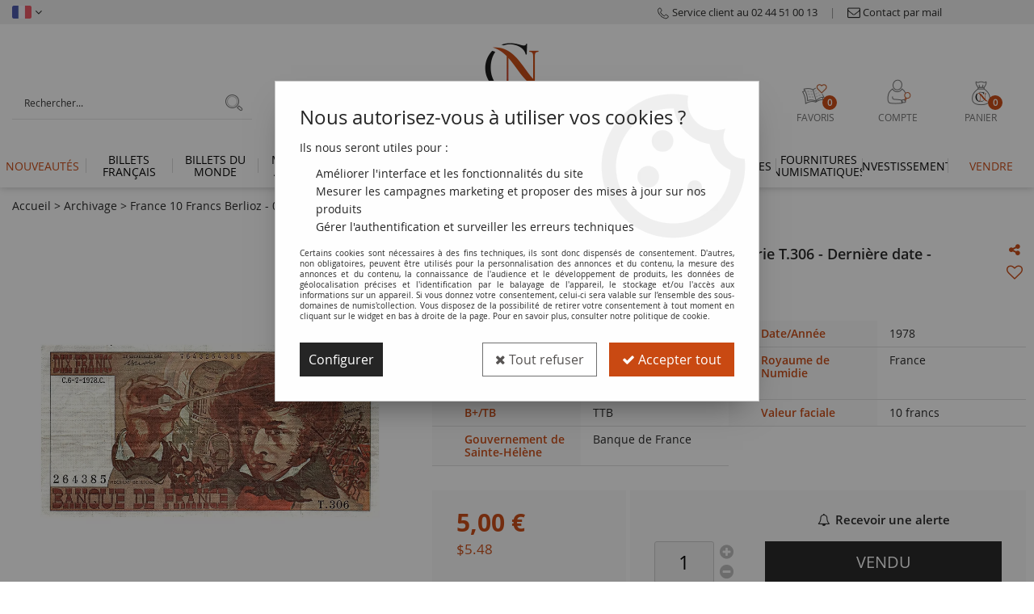

--- FILE ---
content_type: text/html; charset=iso-8859-1
request_url: https://www.numiscollection.com/france-10-francs-berlioz-06071978-serie-t306-derniere-date-fay6325-a54345.html
body_size: 24990
content:
<!doctype html><html itemscope="" itemtype="http://schema.org/WebPage" lang="fr"><head>
<title>Billet France 10 Francs Berlioz - 06.07.1978 - S&eacute;rie T.306 - Derni&egrave;re date - Fay.63.25</title><meta http-equiv="Content-Type" content="text/html; charset=iso-8859-1" /><meta name="description" lang="fr" content="Plis, épinglagesPoids 1.00gF. 63.25, TTBFrance" /><meta name="keywords" xml:lang="fr" content="" />
<meta http-equiv="content-language" content="fr" /><meta name="language" content="fr" /><meta name="_globalsign-domain-verification" content="hCmJIVP2fJa1-uJnKu-bhbjw6NAln-XKR-WX9-Gzhi" /><link rel="alternate" hreflang="fr" href="https://www.numiscollection.com/france-10-francs-berlioz-06071978-serie-t306-derniere-date-fay6325-a54345.html"><link rel="alternate" hreflang="en" href="https://www.numiscollection.com/france-10-francs-berlioz-06071978-serial-t306-last-date-fay6325-a54345-en.html"><meta http-equiv="X-UA-Compatible" content="IE=edge" /><meta property='og:image' content='https://www.numiscollection.com/upload/image/france-10-francs-berlioz---06071978---serie-t306---derniere-date---fay6325-p-image-175137-moyenne.jpg' />	   <link rel="apple-touch-icon" sizes="57x57" href="/favicons/favicon.57x57.png?1646147375" >
	   <link rel="apple-touch-icon" sizes="60x60" href="/favicons/favicon.60x60.png?1646147375" >
	   <link rel="apple-touch-icon" sizes="72x72" href="/favicons/favicon.72x72.png?1646147375" >
	   <link rel="apple-touch-icon" sizes="76x76" href="/favicons/favicon.76x76.png?1646147375" >
	   <link rel="apple-touch-icon" sizes="114x114" href="/favicons/favicon.114x114.png?1646147375" >
	   <link rel="apple-touch-icon" sizes="120x120" href="/favicons/favicon.120x120.png?1646147375" >
	   <link rel="apple-touch-icon" sizes="144x144" href="/favicons/favicon.144x144.png?1646147375" >
	   <link rel="apple-touch-icon" sizes="152x152" href="/favicons/favicon.152x152.png?1646147375" >
	   <link rel="apple-touch-icon" sizes="180x180" href="/favicons/favicon.180x180.png?1646147375" >
	   <link rel="icon" sizes="16x16" href="/favicons/favicon.16x16.png?1646147375" >
	   <link rel="icon" sizes="24x24" href="/favicons/favicon.24x24.png?1646147375" >
	   <link rel="icon" sizes="32x32" href="/favicons/favicon.32x32.png?1646147375" >
	   <link rel="icon" sizes="96x96" href="/favicons/favicon.96x96.png?1646147375" >
	   <link rel="icon" sizes="192x192" href="/favicons/favicon.192x192.png?1646147375" >
	   <link rel="manifest" href="/favicons/manifest.json">
	   <meta name="msapplication-TileImage" content="/favicons/favicon.png?1646147375" />
	   <meta name="msapplication-config" content="/favicons/browserconfig.xml"/>
<base href="https://www.numiscollection.com/dhtml/" /><meta name="google-site-verification" content="sY8HtLiutlWQI21R1NZZS1oztq1_TTjCpjvAu8Fnf5k" />	   <meta content="width=device-width, initial-scale=1, minimum-scale=1, maximum-scale=1, user-scalable=no" name="viewport">
			<meta name="format-detection" content="telephone=no">
	<link rel="canonical" href="https://www.numiscollection.com/france-10-francs-berlioz-06071978-serie-t306-derniere-date-fay6325-a54345.html" /><meta property="og:title" content="Billet France 10 Francs Berlioz - 06.07.1978 - S&eacute;rie T.306 - Derni&egrave;re date - Fay.63.25" /><meta property="og:description" content="Plis, &eacute;pinglagesPoids 1.00gF. 63.25, TTBFrance" /><meta property="og:type" content="website" /><meta property="og:url" content="https://www.numiscollection.com/france-10-francs-berlioz-06071978-serie-t306-derniere-date-fay6325-a54345.html" /><meta property="og:site_name" content="numis'collection" /><script type="text/javascript">
var param=new Object;

		function trad(name)
		{
			if(typeof(window.tTrad)=="undefined") {
				window.tTrad = new Array();
			}
			
			if(typeof(window.tTrad[name])!="undefined")
			{
				return window.tTrad[name];
			}
			else
			{
				  $.ajax({
				    url: "/ajax/get_traduction.php",
				    data: { 'name': name,
				    'fromweb':'web'},
				    async: false,
				    success: function(data) {
						window.tTrad[name] = data;
				    }
				  });

				return window.tTrad[name];
			}
		}
	   function tradn(name, n)
		{
			var sText = "";
			$.ajax({
				url: "/ajax/get_traduction.php",
				data: { 'name': name,
				'fromweb':'web', 'n': n},
				async: false,
				success: function(data) {
					sText = data;
				}
			});

			return sText;
		}var tTrad=[]
tTrad["16_client_actionco_lecture"]="Lecture";
tTrad["aucun_resultat"]="Aucune correspondance trouvée";
tTrad["soit_un_total_de"]="Soit un total de";
tTrad["general_mmin_1"]="Jan";
tTrad["general_mmin_10"]="Oct";
tTrad["general_mmin_11"]="Nov";
tTrad["general_mmin_12"]="Dec";
tTrad["general_mmin_2"]="Fev";
tTrad["general_mmin_3"]="Mar";
tTrad["general_mmin_4"]="Avr";
tTrad["general_mmin_5"]="Mai";
tTrad["general_mmin_6"]="Juin";
tTrad["general_mmin_7"]="Juil";
tTrad["general_mmin_8"]="Aou";
tTrad["general_mmin_9"]="Sep";
tTrad["dimanche"]="Dimanche";
tTrad["lundi"]="Lundi";
tTrad["mardi"]="Mardi";
tTrad["mercredi"]="Mercredi";
tTrad["jeudi"]="Jeudi";
tTrad["vendredi"]="Vendredi";
tTrad["samedi"]="Samedi";
tTrad["tri_par"]="Trier par";
tTrad["filtre_effacer"]="Effacer";
tTrad["selectionner_une_taille"]="Vous devez <strong>faire votre sélection</strong> afin de pouvoir l'ajouter au panier";
tTrad["cet_article_nest_pas_commandable"]="Cet article n'est <strong>actuellement pas commandable</strong>, merci de votre compréhension";
tTrad["email_incorrect"]="E-mail incorrect";
tTrad["chargement_en_cours"]="Chargement en cours";
tTrad["reculer"]="Reculer";
tTrad["pause"]="Pause";
tTrad["stop"]="Stop";
tTrad["avancer"]="Avancer";
tTrad["veuillez_selectionner_un_point_relais"]="Veuillez sélectionner un Point Relais !";
tTrad["dimanche_min"]="Di";
tTrad["jeudi_min"]="Je";
tTrad["lundi_min"]="Lu";
tTrad["mardi_min"]="Ma";
tTrad["mercredi_min"]="Me";
tTrad["samedi_min"]="Sa";
tTrad["vendredi_min"]="Ve";
tTrad["captcha_invalide"]="Caractères invalides";
tTrad["pattern_general"]="Général";
tTrad["pattern_societe"]="Société";
tTrad["n_articles_sur"]="{$n} article(s) sur";
tTrad["retrait_en_magasin"]="Retrait magasin";
tTrad["e_reservation"]="E-réservation";

var url_theme="../themes/html/";
var param=new Object;
</script>
<link href="/themes/html_responsive/fonts/bebasneue_bold-webfont.ttf" as="font" type="font/ttf" crossorigin><link href="/themes/html_responsive/fonts/bebasneue_bold-webfont.svg" as="font" type="font/svg" crossorigin><link href="/themes/html_responsive/fonts/bebasneue_bold-webfont.eot" as="font" type="font/eot" crossorigin><link href="/themes/html_responsive/fonts/bebasneue_bold-webfont.woff2" as="font" type="font/woff2" crossorigin><link href="/themes/html_responsive/fonts/bebasneue_bold-webfont.woff" as="font" type="font/woff" crossorigin><link href="/themes/html_responsive/fonts/bebasneue_regular-webfont.ttf" as="font" type="font/ttf" crossorigin><link href="/themes/html_responsive/fonts/bebasneue_regular-webfont.eot" as="font" type="font/eot" crossorigin><link href="/themes/html_responsive/fonts/bebasneue_regular-webfont.svg" as="font" type="font/svg" crossorigin><link href="/themes/html_responsive/fonts/bebasneue_regular-webfont.woff2" as="font" type="font/woff2" crossorigin><link href="/themes/html_responsive/fonts/bebasneue_regular-webfont.woff" as="font" type="font/woff" crossorigin><link href="/themes/html_responsive/fonts/muli-bold-webfont.ttf" as="font" type="font/ttf" crossorigin><link href="/themes/html_responsive/fonts/muli-bold-webfont.svg" as="font" type="font/svg" crossorigin><link href="/themes/html_responsive/fonts/muli-bold-webfont.eot" as="font" type="font/eot" crossorigin><link href="/themes/html_responsive/fonts/muli-bold-webfont.woff2" as="font" type="font/woff2" crossorigin><link href="/themes/html_responsive/fonts/muli-bold-webfont.woff" as="font" type="font/woff" crossorigin><link href="/themes/html_responsive/fonts/muli-webfont.ttf" as="font" type="font/ttf" crossorigin><link href="/themes/html_responsive/fonts/muli-webfont.svg" as="font" type="font/svg" crossorigin><link href="/themes/html_responsive/fonts/muli-webfont.woff2" as="font" type="font/woff2" crossorigin><link href="/themes/html_responsive/fonts/muli-webfont.eot" as="font" type="font/eot" crossorigin><link href="/themes/html_responsive/fonts/muli-webfont.woff" as="font" type="font/woff" crossorigin><link href="/themes/html_responsive/fonts/OpenSans-ExtraBold.woff" as="font" type="font/woff" crossorigin><link href="/themes/html_responsive/fonts/OpenSans-ExtraBold.woff2" as="font" type="font/woff2" crossorigin><link href="/themes/html_responsive/fonts/OpenSans-ExtraBold.eot" as="font" type="font/eot" crossorigin><link href="/themes/html_responsive/fonts/OpenSans-ExtraBold.ttf" as="font" type="font/ttf" crossorigin><link href="/themes/html_responsive/fonts/OpenSans-ExtraBold.svg" as="font" type="font/svg" crossorigin><link href="/themes/html_responsive/fonts/OpenSans-Light.woff2" as="font" type="font/woff2" crossorigin><link href="/themes/html_responsive/fonts/OpenSans-Light.eot" as="font" type="font/eot" crossorigin><link href="/themes/html_responsive/fonts/OpenSans-Light.woff" as="font" type="font/woff" crossorigin><link href="/themes/html_responsive/fonts/OpenSans-Light.svg" as="font" type="font/svg" crossorigin><link href="/themes/html_responsive/fonts/OpenSans-Light.ttf" as="font" type="font/ttf" crossorigin><link href="/themes/html_responsive/fonts/OpenSans-Semibold.woff2" as="font" type="font/woff2" crossorigin><link href="/themes/html_responsive/fonts/OpenSans-Semibold.woff" as="font" type="font/woff" crossorigin><link href="/themes/html_responsive/fonts/OpenSans-Semibold.ttf" as="font" type="font/ttf" crossorigin><link href="/themes/html_responsive/fonts/OpenSans-Semibold.eot" as="font" type="font/eot" crossorigin><link href="/themes/html_responsive/fonts/OpenSans-Bold-webfont.ttf" as="font" type="font/ttf" crossorigin><link href="/themes/html_responsive/fonts/OpenSans-Bold-webfont.svg" as="font" type="font/svg" crossorigin><link href="/themes/html_responsive/fonts/OpenSans-Bold-webfont.eot" as="font" type="font/eot" crossorigin><link href="/themes/html_responsive/fonts/OpenSans-Bold-webfont.woff" as="font" type="font/woff" crossorigin><link href="/themes/html_responsive/fonts/OpenSans-CondBold-webfont.eot" as="font" type="font/eot" crossorigin><link href="/themes/html_responsive/fonts/OpenSans-CondBold-webfont.woff" as="font" type="font/woff" crossorigin><link href="/themes/html_responsive/fonts/OpenSans-CondBold-webfont.svg" as="font" type="font/svg" crossorigin><link href="/themes/html_responsive/fonts/OpenSans-CondBold-webfont.ttf" as="font" type="font/ttf" crossorigin><link href="/themes/html_responsive/fonts/OpenSans-CondLight-webfont.eot" as="font" type="font/eot" crossorigin><link href="/themes/html_responsive/fonts/OpenSans-CondLight-webfont.ttf" as="font" type="font/ttf" crossorigin><link href="/themes/html_responsive/fonts/OpenSans-CondLight-webfont.woff" as="font" type="font/woff" crossorigin><link href="/themes/html_responsive/fonts/OpenSans-CondLight-webfont.svg" as="font" type="font/svg" crossorigin><link href="/themes/html_responsive/fonts/OpenSans-Regular-webfont.ttf" as="font" type="font/ttf" crossorigin><link href="/themes/html_responsive/fonts/OpenSans-Regular-webfont.svg" as="font" type="font/svg" crossorigin><link href="/themes/html_responsive/fonts/OpenSans-Regular-webfont.eot" as="font" type="font/eot" crossorigin><link href="/themes/html_responsive/fonts/OpenSans-Regular-webfont.woff" as="font" type="font/woff" crossorigin><link href="/themes/html_responsive/fonts/Roboto-Bold-webfont.eot" as="font" type="font/eot" crossorigin><link href="/themes/html_responsive/fonts/Roboto-Bold-webfont.woff" as="font" type="font/woff" crossorigin><link href="/themes/html_responsive/fonts/Roboto-Bold-webfont.svg" as="font" type="font/svg" crossorigin><link href="/themes/html_responsive/fonts/Roboto-Bold-webfont.ttf" as="font" type="font/ttf" crossorigin><link href="/themes/html_responsive/fonts/Roboto-Regular-webfont.ttf" as="font" type="font/ttf" crossorigin><link href="/themes/html_responsive/fonts/Roboto-Regular-webfont.svg" as="font" type="font/svg" crossorigin><link href="/themes/html_responsive/fonts/Roboto-Regular-webfont.woff" as="font" type="font/woff" crossorigin><link href="/themes/html_responsive/fonts/Roboto-Regular-webfont.eot" as="font" type="font/eot" crossorigin><link href="/themes/html_responsive/fonts/sourcesanspro-bold-webfont.eot" as="font" type="font/eot" crossorigin><link href="/themes/html_responsive/fonts/sourcesanspro-bold-webfont.woff" as="font" type="font/woff" crossorigin><link href="/themes/html_responsive/fonts/sourcesanspro-bold-webfont.ttf" as="font" type="font/ttf" crossorigin><link href="/themes/html_responsive/fonts/sourcesanspro-bold-webfont.svg" as="font" type="font/svg" crossorigin><link href="/themes/html_responsive/fonts/sourcesanspro-bold-webfont.woff2" as="font" type="font/woff2" crossorigin><link  href="https://www.numiscollection.com/themes/html/css/web.all.css?t=1766999589&p=admin_o8&r=1" rel="stylesheet" type="text/css" />
<link  href="https://www.numiscollection.com/themes/html/css/fiche_article.all.css?t=1698238961&p=admin_o8&r=1" rel="stylesheet" type="text/css" />
<link  href="https://www.numiscollection.com/themes/html_responsive/modeles/58/css/custom.all.css?t=1763716271&p=admin_o8&r=1" rel="stylesheet" type="text/css" />
<link  href="https://www.numiscollection.com/themes/html/css/spe.all.css?t=1763652882&p=admin_o8&r=1" rel="stylesheet" type="text/css" />
<link  href="https://www.numiscollection.com/themes/html/css/lib.all.css?t=1557411289&p=admin_o8&r=1" rel="stylesheet" type="text/css" />
<script src="../javascript/jquery-1.8.3.min+lazyload.js?t=1579795294" type="text/javascript"></script>			<style class="editor-css">
				.row:not(.expanded), .row:not(.expanded) .row:not(.expanded)
				{
					max-width:1380px !important;
				}
			</style>
			<script type="text/javascript">
function del(){
	var texte = "Êtes-vous sûr de vouloir supprimer ?";
	return confirm(texte);
}
</script>
    	<script type="text/javascript">
	// Redefine console.log()
		// {{{ COR : [TK15955]
		window.console.log = function (text) {};
		window.console.info = function (text) {};
		window.console.warn = function (text) {};
		window.console.error = function (text) {};
		window.dump=function(obj){};
		window.msg=function(obj){};
		// COR }}}
</script>
    

	<script>
			/**
			* Envoi les informations dans le dataLayer avec le bon format (structure de données).
			*/
			function gtag()
			{
			// {{{ COR : [TK15976]
			window.dataLayer = window.dataLayer || [];
			if (window.dataLayer.length > 0)
			{
			window.dataLayer.push(arguments);
			}
			// COR }}}
			}

			/**
			* Mettre à jour le dataLayer avec les informations de consentement de l'utilisateur.
			*
			* @param object oConsent : Les consentements / cookies acceptés ou refusés.
			* @param string sMode : Mode initialisation (default) ou mise à jour (update).
			*/
			function sendGtmConsent(oConsent = {}, sMode = 'default')
			{
				gtag('consent', sMode, {
					// Cookies publicitaires
					'ad_storage'				: oConsent.ad_storage,
				// {{{ COR : [TK15999]
				// Cookies publicitaires (Google)
				'ad_user_data'				: oConsent.ad_user_data,
				// Cookies publicitaires (Personnalisées)
				'ad_personalization'		: oConsent.ad_personalization,
				// COR }}}
					// Cookies statistiques
					'analytics_storage'			: oConsent.analytics_storage,
					// Cookies techniques
					'functionality_storage'		: oConsent.functionality_storage,
					// Cookies de personnalisation
					'personalization_storage'	: oConsent.personalization_storage,
					// Cookies de sécurité
					'security_storage'			: oConsent.security_storage
				});
			}
	</script>
		<script>
		var iGtmAddEventGa4 = 0;
		var iVersionDataLayerGa4 = 1;
	</script>
	<script type="text/javascript" src="//www.watcheezy.net/deliver/watcheezy.js?wzkey=6c02014434c83e348c50281d19e80730"></script><!-- Facebook Pixel Code -->
<script>
!function(f,b,e,v,n,t,s){if(f.fbq)return;n=f.fbq=function(){n.callMethod?
n.callMethod.apply(n,arguments):n.queue.push(arguments)};if(!f._fbq)f._fbq=n;
n.push=n;n.loaded=!0;n.version='2.0';n.queue=[];t=b.createElement(e);t.async=!0;
t.src=v;s=b.getElementsByTagName(e)[0];s.parentNode.insertBefore(t,s)}(window,
document,'script','https://connect.facebook.net/en_US/fbevents.js');
fbq('init', '796716680536109');
fbq('track', 'PageView');
fbq('track', 'ViewContent', { content_type: 'product', content_ids: ['NCB1216'], content_name: 'France 10 Francs Berlioz - 06.07.1978 - Série T.306 - Dernière date - Fay.63.25', content_category: 'Billets Français', value: '5', currency: 'EUR' })</script>
<noscript><img height="1" width="1" style="display:none"
src="https://www.facebook.com/tr?id=796716680536109&ev=PageView&noscript=1"
/></noscript>
<!-- DO NOT MODIFY -->
<!-- End Facebook Pixel Code --></head>
<body 
class="html_responsive modele_58
article_54345 
fiche_article 
os_mac nav_chrome rev_131
non_identifie
langue_1" 
data-responsive="1"
>
<div
class="off-canvas mobile_menu position-left  is-closed"
id="offCanvas" data-off-canvas data-transition="overlap"
data-content-scroll="true"
>
<div class="row mobile_menu_header expanded align-middle">
<div class="column text-center">
<span class="mobile_menu_title" data-close data-default="numis'collection">
numis'collection
</span>
</div>
<div class="column mobile_menu_close shrink align-right text-right">
<span aria-hidden="true" data-close>
<i class="pop-close"></i>
</span>
</div>
</div>
<div class="row mobile_menu_content expanded">
<div class="column no-padding">
<ul class="menu vertical icons icon-left jq-drilldown drilldown">
<li class="mobile_menu_principal jq-drilldown-item
has-no-icon"
>
<a
class="d-block boutonHautLien jq-drilldown-link"
href="https://www.numiscollection.com/toutes-les-nouveautes-m60247.html"
>
<span>Nouveautés</span>
</a>
</li>
<li class="mobile_menu_principal jq-drilldown-item
is-drilldown-submenu-parent	has-no-icon"
>
<a
class="d-block boutonHautLien jq-drilldown-link"
href="https://www.numiscollection.com/billets-francais/"
>
<span>Billets français</span>
</a>
<ul class="nested menu jq-drilldown-menu submenu is-drilldown-submenu invisible drilldown-submenu-cover-previous">
<li class="mobile_menu_see_all_link">
<a
class="d-block boutonHautLien jq-drilldown-link"
href="https://www.numiscollection.com/billets-francais/"
>
<span>Voir "Billets français"</span>
</a>
</li>
<li>
<span class="load-page" data-id="61782" data-language="1" data-exclude_web="1"></span>
</li>
</ul>
</li>
<li class="mobile_menu_principal jq-drilldown-item
is-drilldown-submenu-parent	has-no-icon"
>
<a
class="d-block boutonHautLien jq-drilldown-link"
href="https://www.numiscollection.com/collection-numismatique-billets-du-monde/"
>
<span>Billets du monde</span>
</a>
<ul class="nested menu jq-drilldown-menu submenu is-drilldown-submenu invisible drilldown-submenu-cover-previous">
<li class="mobile_menu_see_all_link">
<a
class="d-block boutonHautLien jq-drilldown-link"
href="https://www.numiscollection.com/collection-numismatique-billets-du-monde/"
>
<span>Voir "Billets du monde"</span>
</a>
</li>
<li>
<span class="load-page" data-id="61783" data-language="1" data-exclude_web="1"></span>
</li>
</ul>
</li>
<li class="mobile_menu_principal jq-drilldown-item
is-drilldown-submenu-parent	has-no-icon"
>
<a
class="d-block boutonHautLien jq-drilldown-link"
href="https://www.numiscollection.com/monnaies-antiques/"
>
<span>Monnaies Antiques</span>
</a>
<ul class="nested menu jq-drilldown-menu submenu is-drilldown-submenu invisible drilldown-submenu-cover-previous">
<li class="mobile_menu_see_all_link">
<a
class="d-block boutonHautLien jq-drilldown-link"
href="https://www.numiscollection.com/monnaies-antiques/"
>
<span>Voir "Monnaies Antiques"</span>
</a>
</li>
<li>
<span class="load-page" data-id="61784" data-language="1" data-exclude_web="1"></span>
</li>
</ul>
</li>
<li class="mobile_menu_principal jq-drilldown-item
is-drilldown-submenu-parent	has-no-icon"
>
<a
class="d-block boutonHautLien jq-drilldown-link"
href="https://www.numiscollection.com/monnaies-francaises/"
>
<span>Monnaies françaises</span>
</a>
<ul class="nested menu jq-drilldown-menu submenu is-drilldown-submenu invisible drilldown-submenu-cover-previous">
<li class="mobile_menu_see_all_link">
<a
class="d-block boutonHautLien jq-drilldown-link"
href="https://www.numiscollection.com/monnaies-francaises/"
>
<span>Voir "Monnaies françaises"</span>
</a>
</li>
<li>
<span class="load-page" data-id="61785" data-language="1" data-exclude_web="1"></span>
</li>
</ul>
</li>
<li class="mobile_menu_principal jq-drilldown-item
is-drilldown-submenu-parent	has-no-icon"
>
<a
class="d-block boutonHautLien jq-drilldown-link"
href="https://www.numiscollection.com/collection-numismatique-monnaies-du-monde/"
>
<span>Monnaies du monde</span>
</a>
<ul class="nested menu jq-drilldown-menu submenu is-drilldown-submenu invisible drilldown-submenu-cover-previous">
<li class="mobile_menu_see_all_link">
<a
class="d-block boutonHautLien jq-drilldown-link"
href="https://www.numiscollection.com/collection-numismatique-monnaies-du-monde/"
>
<span>Voir "Monnaies du monde"</span>
</a>
</li>
<li>
<span class="load-page" data-id="61786" data-language="1" data-exclude_web="1"></span>
</li>
</ul>
</li>
<li class="mobile_menu_principal jq-drilldown-item
is-drilldown-submenu-parent	has-no-icon"
>
<a
class="d-block boutonHautLien jq-drilldown-link"
href="https://www.numiscollection.com/billets-pieces-euros/"
>
<span>Monnaies Euros</span>
</a>
<ul class="nested menu jq-drilldown-menu submenu is-drilldown-submenu invisible drilldown-submenu-cover-previous">
<li class="mobile_menu_see_all_link">
<a
class="d-block boutonHautLien jq-drilldown-link"
href="https://www.numiscollection.com/billets-pieces-euros/"
>
<span>Voir "Monnaies Euros"</span>
</a>
</li>
<li>
<span class="load-page" data-id="61787" data-language="1" data-exclude_web="1"></span>
</li>
</ul>
</li>
<li class="mobile_menu_principal jq-drilldown-item
is-drilldown-submenu-parent	has-no-icon"
>
<a
class="d-block boutonHautLien jq-drilldown-link"
href="https://www.numiscollection.com/cat-monnaie-de-paris/"
>
<span>Monnaie de Paris</span>
</a>
<ul class="nested menu jq-drilldown-menu submenu is-drilldown-submenu invisible drilldown-submenu-cover-previous">
<li class="mobile_menu_see_all_link">
<a
class="d-block boutonHautLien jq-drilldown-link"
href="https://www.numiscollection.com/cat-monnaie-de-paris/"
>
<span>Voir "Monnaie de Paris"</span>
</a>
</li>
<li>
<span class="load-page" data-id="62175" data-language="1" data-exclude_web="1"></span>
</li>
</ul>
</li>
<li class="mobile_menu_principal jq-drilldown-item
is-drilldown-submenu-parent	has-no-icon"
>
<a
class="d-block boutonHautLien jq-drilldown-link"
href="https://www.numiscollection.com/cat-les-thematiques/"
>
<span>Thématiques</span>
</a>
<ul class="nested menu jq-drilldown-menu submenu is-drilldown-submenu invisible drilldown-submenu-cover-previous">
<li class="mobile_menu_see_all_link">
<a
class="d-block boutonHautLien jq-drilldown-link"
href="https://www.numiscollection.com/cat-les-thematiques/"
>
<span>Voir "Thématiques"</span>
</a>
</li>
<li>
<span class="load-page" data-id="61788" data-language="1" data-exclude_web="1"></span>
</li>
</ul>
</li>
<li class="mobile_menu_principal jq-drilldown-item
is-drilldown-submenu-parent	has-no-icon"
>
<a
class="d-block boutonHautLien jq-drilldown-link"
href="https://www.numiscollection.com/fournitures-numismatique/"
>
<span>Fournitures numismatiques</span>
</a>
<ul class="nested menu jq-drilldown-menu submenu is-drilldown-submenu invisible drilldown-submenu-cover-previous">
<li class="mobile_menu_see_all_link">
<a
class="d-block boutonHautLien jq-drilldown-link"
href="https://www.numiscollection.com/fournitures-numismatique/"
>
<span>Voir "Fournitures numismatiques"</span>
</a>
</li>
<li>
<span class="load-page" data-id="61789" data-language="1" data-exclude_web="1"></span>
</li>
</ul>
</li>
<li class="mobile_menu_principal jq-drilldown-item
is-drilldown-submenu-parent	has-no-icon"
>
<a
class="d-block boutonHautLien jq-drilldown-link"
href="https://www.numiscollection.com/investissements-et-monnaies-gradees-m60222.html"
>
<span>Investissement</span>
</a>
<ul class="nested menu jq-drilldown-menu submenu is-drilldown-submenu invisible drilldown-submenu-cover-previous">
<li class="mobile_menu_see_all_link">
<a
class="d-block boutonHautLien jq-drilldown-link"
href="https://www.numiscollection.com/investissements-et-monnaies-gradees-m60222.html"
>
<span>Voir "Investissement"</span>
</a>
</li>
<li>
<span class="load-page" data-id="62179" data-language="1" data-exclude_web="1"></span>
</li>
</ul>
</li>
<li class="mobile_menu_principal jq-drilldown-item
has-no-icon"
>
<a
class="d-block boutonHautLien jq-drilldown-link"
href="https://www.numiscollection.com/depot-vente/"
>
<span>Vendre</span>
</a>
</li>
<li class="mobile_menu_separator"></li>
<li class="mobile_menu_secondaire">
<div class="row">
<style>
.top-link-item-61792 > a.lienHaut
{
}
.top-link-item-61792:hover > a.lienHaut
{
}
</style>
<div class="column small-12 large-shrink small-only-no-padding medium-only-no-padding top-link-item-61792"
id="lien-haut-tel"
>
<a
target="_blank"	href="tel:0244510013"
class="lienHaut d-block"
>
<span class="menu-picto hide-for-small-only"><img src="127426_moyenne.png" alt="Service client au 02 44 51 00 13"/></span>
<span class='menu-picto show-for-small-only'><img src="127426_moyenne.png" alt="Service client au 02 44 51 00 13"/></span>
<span>Service client au 02 44 51 00 13</span>
</a>
</div>
<div class="column shrink no-padding show-for-large"><span class="separateur">|</span></div>
<style>
.top-link-item-61793 > a.lienHaut
{
}
.top-link-item-61793:hover > a.lienHaut
{
}
</style>
<div class="column small-12 large-shrink small-only-no-padding medium-only-no-padding top-link-item-61793"
id="lien-haut-mail"
>
<a
href="https://www.numiscollection.com/contactez-nous/"
class="lienHaut d-block"
>
<span class="menu-picto hide-for-small-only"><img src="127427_moyenne.png" alt="Contact par mail"/></span>
<span class='menu-picto show-for-small-only'><img src="127427_moyenne.png" alt="Contact par mail"/></span>
<span>Contact par mail</span>
</a>
</div>
<div class="column shrink no-padding show-for-large"><span class="separateur">|</span></div>
<style>
.top-link-item-61794 > a.lienHaut
{
color: #656363 !important;
}
.top-link-item-61794:hover > a.lienHaut
{
color: #BB320B !important;
}
</style>
<div class="column small-12 large-shrink small-only-no-padding medium-only-no-padding top-link-item-61794"
id="lien-haut-social"
>
<a
target="_blank"	href="https://www.facebook.com/Numiscollection.fr/"
class="lienHaut d-block"
>
<span><i class="fa fa-facebook-square fa-2x"></i> <span>Suivez-nous sur Facebook</span></span>
</a>
</div>
<div class="column shrink no-padding show-for-large"><span class="separateur">|</span></div>
<style>
.top-link-item-61795 > a.lienHaut
{
color: #656363 !important;
}
.top-link-item-61795:hover > a.lienHaut
{
color: #BB320B !important;
}
</style>
<div class="column small-12 large-shrink small-only-no-padding medium-only-no-padding top-link-item-61795"
id="lien-haut-social"
>
<a
target="_blank"	href="https://www.linkedin.com/company/numiscollection/about/"
class="lienHaut d-block"
>
<span><i class="fa fa-linkedin-square fa-2x"></i> <span>Suivez-nous sur Linkedin</span></span>
</a>
</div>
<div class="column shrink no-padding show-for-large"><span class="separateur">|</span></div>
<style>
.top-link-item-61797 > a.lienHaut
{
color: #656363 !important;
}
.top-link-item-61797:hover > a.lienHaut
{
color: #BB320B !important;
}
</style>
<div class="column small-12 large-shrink small-only-no-padding medium-only-no-padding top-link-item-61797"
id="lien-haut-social"
>
<a
target="_blank"	href="https://www.instagram.com/numiscollection.fr/?hl=fr"
class="lienHaut d-block"
>
<span><i class="fa fa-instagram fa-2x"></i> <span>Suivez-nous sur Instagram</span></span>
</a>
</div>
<div class="column shrink no-padding show-for-large"><span class="separateur">|</span></div>
<style>
.top-link-item-61798 > a.lienHaut
{
color: #656363 !important;
}
.top-link-item-61798:hover > a.lienHaut
{
color: #BB320B !important;
}
</style>
<div class="column small-12 large-shrink small-only-no-padding medium-only-no-padding top-link-item-61798"
id="lien-haut-blog"
>
<a
target="_blank"	href="https://blog.numiscollection.com/"
class="lienHaut d-block"
>
<span class="menu-picto hide-for-small-only"><img src="127428_moyenne.png" alt="&lt;span&gt;Le Blog Numis Collection&lt;/span&gt;"/></span>
<span><span>Le Blog Numis Collection</span></span>
</a>
</div>
</div>
</li>
<li class="mobile_menu_separator"></li>
<li class="mobile_menu_compte jq-drilldown-item is-drilldown-submenu-parent">
<a class="mobile_menu_compte_login d-block boutonHautLien" href="acces.php">
<span class="menu-picto"><i class="fa fa-user"></i></span>
<span>Compte</span>
</a>
</li>
<li class="mobile_menu_favoris">
<a class="d-block boutonHautLien" href="mes_favoris2.php">
<span class="menu-picto"><i class="fa fa-heart"></i></span>
<span>
Favoris
(<span data-favoris-count>0</span>)
</span>
</a>
</li>
<li class="jq-drilldown-item is-drilldown-submenu-parent mobile_menu_langues">
<a class="jq-drilldown-link mobile_menu_langue_active d-block boutonHautLien" href="#">
<span class="menu-picto"><i class="fa fa-globe"></i></span>
<span>fr</span>
</a>
<ul class="nested menu jq-drilldown-menu submenu is-drilldown-submenu invisible drilldown-submenu-cover-previous">
<li>
<a href="https://www.numiscollection.com/france-10-francs-berlioz-06071978-serial-t306-last-date-fay6325-a54345-en.html">
en
</a>
</li>
</ul>
</li>
</ul>
</div>
</div>
</div>
<div class="off-canvas-content" data-off-canvas-content>
<div id="curseur" class="infobulle"></div>
<div id="cont-popup-ap">
<div id="popup-ap">
<div id="border-trans"></div>
<div id="ap-cont"></div>
</div>
</div>
<div class="jq_div_aff_cookies_disclaimer">
<div class="reveal  modal-container " id="cookieDisclaimerPopup" data-reveal
data-close-on-click="" data-overlay="1" data-close-on-esc=""
data-animation-in="fade-in fast"	data-animation-out="fade-out fast"	>
<div class="modal-title">
<div class="row  no-margin no-padding align-top">
<div class="column modal-title-text">
</div>
</div>
</div>
<div class="modal-content margin-top-15">
<a id="ouvrirPopup"></a>
<div id="wookiesDisclaimer">
<!--AFFICHAGE GENERAL-->
<div class="row collapse align-center" id="divCookiesGeneral">
<div class="column small-12 titrePopup"><h3>Nous autorisez-vous à utiliser vos cookies ?</h3></div>
<div class="column small-12 texteIntro">
<p>Ils nous seront utiles pour :</p>
<ul>
<li>Am&eacute;liorer l'interface et les fonctionnalit&eacute;s du site</li>
<li>Mesurer les campagnes marketing et proposer des mises &agrave; jour sur nos produits</li>
<li>G&eacute;rer l'authentification et surveiller les erreurs techniques</li>
</ul>
</div>
<div class="column small-12 texteMentionsLegales">
<p>Certains cookies sont nécessaires à des fins techniques, ils sont donc dispensés de consentement. D'autres, non obligatoires, peuvent être utilisés pour la personnalisation des annonces et du contenu, la mesure des annonces et du contenu, la connaissance de l'audience et le développement de produits, les données de géolocalisation précises et l'identification par le balayage de l'appareil, le stockage et/ou l'accès aux informations sur un appareil. Si vous donnez votre consentement, celui-ci sera valable sur l’ensemble des sous-domaines de numis'collection. Vous disposez de la possibilité de retirer votre consentement à tout moment en cliquant sur le widget en bas à droite de la page. Pour en savoir plus, consulter notre politique de cookie.</p>
</div>
<div class="column small-12">
<div class="row collapse align-justify">
<div class="column small-12 medium-shrink">
<a class="btn configBouton full-width" id="cmp_configurer">Configurer</a>
</div>
<div class="column small-12 medium-expand">
<div class="row align-justify medium-align-right">
<div class="column shrink small-only-no-padding">
<a class="btn-secondary AcceptAllBouton" href="javascript:;" onclick="userCookieChoice('0')"><i class="fa fa-times"></i> Tout refuser</a>
</div>	
<div class="column shrink text-right no-padding">	
<a class="btn-primary full-width AcceptAllBouton" href="javascript:;" onclick="userCookieChoice('1');"><i class="fa fa-check"></i> Accepter tout</a>
</div>
</div>
</div>
</div>
</div>
</div>
<!--AFFICHAGE CONFIGURATION-->
<div id="divCookiesConfig" style="display: none">
<div class="row collapse divCookiesConfigHeader">
<div class="column small-12 text-left retourBouton">	
<a id="retourDivCookiesGeneral"><i class="fa fa-angle-left"></i> <u>Retour</u></a>
</div>
<div class="column small-12 titrePopup"><h3>Détails des cookies présents sur le site</h3></div>
<!--BOUTONS-->
<div class="column small-12">
<div class="row align-justify medium-align-left">
<div class="column shrink no-padding">
<a class="btn-secondary RefuseAllBouton" id="cmp_refuse_all"><i class="fa fa-times"></i> Tout refuser</a>
</div>
<div class="column shrink small-only-no-padding">
<a class="btn-primary AcceptAllBouton" id="cmp_accept_all"><i class="fa fa-check"></i> Accepter tout</a>
</div>
</div>
</div>
</div>
<div class="row collapse small-12 divCookiesConfigContent">
<!--REGLER LA HAUTEUR POUR AVOIR 3 TYPES DE COOKIES AFFICHES-->
<div class="column small-12">
<div class="listeTypeCookies row collapse" id="listeTypeCookies">
<!--COOKIES NECESSAIRES-->
<div class="column small-12 listeTypeCookiesBloc">
<div class="row collapse align-top align-justify">
<div class="column shrink">
<label for="cookies_tech" class="cmpTitre">
Nécessaires
</label>
</div>
<div class="column shrink">
<label class="checkboxSwitch">
<input type="checkbox" class="no-margin cmpBouton" id="cookies_tech" checked disabled />
<span></span>
</label>
</div>
</div>
<p class="cmpDetails">Les cookies nécessaires sont utiles au bon fonctionnement du site. Ils permettent de réaliser des fonctions de base comme la navigation de page et l'accès aux zones sécurisées du site web. Le site web ne peut pas fonctionner correctement sans ces cookies.</p>
</div>
<!--COOKIES PERSONNALISATION-->
<div class="column small-12 listeTypeCookiesBloc">
<div class="row collapse align-top align-justify">
<div class="column shrink">
<label for="cookies_perso" class="cmpTitre">
Personnalisation
</label>
</div>
<div class="column shrink">
<label class="checkboxSwitch">
<input type="checkbox" class="no-margin cmpBouton" id="cookies_perso" onchange="userCookieTypeChoice('cookies_perso');"
onclick="userCookieTypeChoice('cookies_perso');"  />
<span></span>
</label>
</div>
</div>
<p class="cmpDetails">Les cookies de personnalisation permettent à un site web de retenir des informations qui modifient la manière dont le site se comporte ou s’affiche, comme votre langue préférée ou la région dans laquelle vous vous situez.</p>
</div>
<!--COOKIES STATISTIQUES-->
<div class="column small-12 listeTypeCookiesBloc">
<div class="row collapse align-top align-justify">
<div class="column shrink">
<label for="cookies_stat" class="cmpTitre">
Statistiques
</label>
</div>
<div class="column shrink">
<label class="checkboxSwitch">
<input type="checkbox" class="no-margin cmpBouton" id="cookies_stat" onchange="userCookieTypeChoice('cookies_stat');"
onclick="userCookieTypeChoice('cookies_stat');"  />
<span></span>
</label>
</div>
</div>
<p class="cmpDetails">Les cookies marketing aident les propriétaires du site web, par la collecte et la communication d'informations de manière anonyme, à comprendre comment les visiteurs interagissent avec les sites web.</p>
</div>
<!--COOKIES PUBLICITAIRES-->
<div class="column small-12 listeTypeCookiesBloc">
<div class="row collapse align-top align-justify">
<div class="column shrink">
<label for="cookies_pub" class="cmpTitre">
Marketing
</label>
</div>
<div class="column shrink">
<label class="checkboxSwitch">
<input type="checkbox" class="no-margin cmpBouton" id="cookies_pub" onchange="userCookieTypeChoice('cookies_pub');"
onclick="userCookieTypeChoice('cookies_pub');"  />
<span></span>
</label>
</div>
</div>
<p class="cmpDetails">Les cookies statistiques permettent le suivi des visiteurs sur le site. Ils ont pour but de vous proposer un ciblage publicitaire plus pertinent et donc plus intéressant pour les éditeurs et les annonceurs.</p>
</div>
<!--COOKIES AUTRES-->
<div class="column small-12 listeTypeCookiesBloc">
<div class="row collapse align-top align-justify">
<div class="column shrink">
<label for="cookies_secu" class="cmpTitre">
Autres
</label>
</div>
<div class="column shrink">
<label class="checkboxSwitch">
<input type="checkbox" class="no-margin cmpBouton" id="cookies_secu" onchange="userCookieTypeChoice('cookies_secu');"
onclick="userCookieTypeChoice('cookies_secu');"  />
<span></span>
</label>
</div>
</div>
<p class="cmpDetails">Ce sont les cookies qui n'entrent  dans aucune des catégories ci-dessus ou qui n'ont pas encore été classés.</p>
</div>
</div>
</div>
</div> 
<div class="row collapse small-12 divCookiesConfigFooter">
<!--CONFIRMER SELECTION-->
<div class="column small-12">
<div class="row collapse align-right">
<div class="column small-12 large-shrink">
<a class="btn-primary AcceptAllBouton full-width" href="javascript:;" onclick="userCookieChoice('2');">
<i class="fa fa-check" aria-hidden="true"></i> Confirmer la sélection
</a>
</div>
</div>
</div>
</div>
</div>
</div>	
</div>
</div>
<script>
$(document).ready(function()
{
$('').on('click', function(){
$('#cookieDisclaimerPopup').foundation('open');
});
if (typeof bindLazyLoading == 'function')
{
$('#cookieDisclaimerPopup').on('open.zf.reveal', function()
{
bindLazyLoading($(this)[0].querySelectorAll('img[loading="lazy"]'));
});
}
});
</script>
</div>
<div class="reveal large modal-container " id="modalSearchAutocomplete" data-reveal
data-close-on-click="1" data-overlay="1" data-close-on-esc=""
data-animation-in="fade-in fast"	data-animation-out="fade-out fast"	>
<div class="modal-title">
<div class="row  no-margin no-padding align-top">
<div class="column modal-title-text">
Rechercher...
</div>
<div class="column shrink align-right text-right no-padding">
<button class="position-relative" data-close aria-label="Close modal" type="button">
<span aria-hidden="true">
<i class="pop-close">&nbsp;</i>
</span>
</button>
</div>
</div>
</div>
<div class="modal-content margin-top-15">
<div class="row align-middle align-center">
<div class="column small-12 margin-bottom-15 medium-expand Head_recherche_container">
<form action="dhtml/resultat_recherche.php" method="get" name="form_recherche_autocomplete" class="row collapse expanded align-middle Head_recherche">
<div class="column small-12">
<div class="input-group no-margin">
<input name="keywords" autocomplete="off" type="text" class="recherche_deluxe_input no-margin input-text-search" value="" maxlength="255" />
<div class="input-group-button">
<input name="ok" type="submit" value="&nbsp;" class="button Head_rechBouton" />
<i class="fa fa-spinner fa-spin hide"></i>
</div>
</div>
</div>
</form>
</div>
</div>
<div class="row search_deluxe_bloc">
<div class="column no-result hide">
<span>Aucune correspondance trouvée</span>
</div>
<div class="column search_deluxe">
<div class="row search_deluxe_content">
<div class="column small-12 medium-8 resultat">
<div class="row no-margin no-padding resultat_article margin-right-10">
<div class="column small-12 padded-columns">
<div class="row align-middle">
<div class="column small-12 no-padding small-text-left large-collapse medium-expand titre">
Produits correspondants
</div>
<div class="column small-12 medium-shrink small-text-left medium-text-right title-nb-product no-padding">
<a class="jq-search-more" href="">Voir les <span class="nb_product"></span> résultats <i class="fa fa-angle-right"></i></a>
</div>
</div>
</div>
<div class="column small-12 padded-columns">
<div class="row align-middle liste_article"></div>
</div>
</div>
<div class="row resultat_categorie no-margin no-padding">
<div class="column small-12 padded-columns">
<div class="row align-middle">
<div class="column small-12 titre no-padding">
Catégories
</div>
</div>
</div>
<div class="column small-12 padded-columns">
<ul class="liste_categorie"></ul>
</div>
</div>
</div>
<div class="column small-12 medium-4 suggestion_historique">
<div class="row suggests no-margin">
<div class="column small-12 padded-columns">
<div class="row align-middle">
<div class="column small-12 no-padding small-text-left large-collapse medium-expand titre">
Vous recherchez...
</div>
</div>
</div>
<div class="column small-12 padded-columns">
<div class="row list_suggests"></div>
</div>
</div>
<div class="row historique no-margin">
<div class="column small-12 padded-columns">
<div class="row align-middle">
<div class="column small-12 no-padding small-text-left large-collapse medium-expand titre">
Historique de recherche
</div>
</div>
</div>
<div class="column small-12 padded-columns">
<div class="row list_history"></div>
</div>
</div>
</div>
</div>
</div>
</div>
</div>
</div>
<script>
$(document).ready(function()
{
if (typeof bindLazyLoading == 'function')
{
$('#modalSearchAutocomplete').on('open.zf.reveal', function()
{
bindLazyLoading($(this)[0].querySelectorAll('img[loading="lazy"]'));
});
}
});
</script>
<div id='boite_message_boite' style='display:none; z-index:2000000000; width:300px; '> </div>
<div id='boite_message_fond' style='position:absolute;display:block; z-index:1000000000; top:0px;left:0px;width:0px;height:0px; background-color:#ffffff;filter :alpha(opacity=0);opacity:0;'>
<input type="hidden" id="id_menu_en_cours" value="54345" />
</div>
<div class="fond-page" name="top">
<div class="hide overlay_menu"></div>
<header id="header-head-fond" class="Head_fond">
<div data-sticky-container class="hide-for-large">
<div id="small-header" class="row align-middle"
data-sticky data-options="marginTop:0;" data-top-anchor="header-head-fond" 
data-sticky-on="small"
>
<div class="column small-12">
<div class="row collapse expanded align-middle">
<div class="column shrink colonne-small-menu">
<button type="button" data-toggle="offCanvas" style="cursor: pointer">
<i class="fa fa-bars fa-2x"></i>
</button>
</div>
<div class="column colonne-small-logo">
<a href="https://www.numiscollection.com/" id="id_accueil">
<img class="head_small_logo" src="/themes/html_responsive/modeles/58/img/logo/logo_mobile_1.png" alt="https://www.numiscollection.com/" title="https://www.numiscollection.com/"/>
</a>
</div>
<div class="column shrink colonne-small-recherche">
<div class="head_item">
<a href="#">
<div class="head_item_picto d-block button-search">
<img data-lazy="/themes/html_responsive/modeles/58/img/public/btn-recherche.png" loading="lazy" onload="bindLazyLoading(this);" />
</div>
</a>
</div>
</div>
<div class="column shrink colonne-small-panier">
<div class="Head_panier head_item">
<div id="refresh_panier_header_mobile" class="d-block" data-cart-count>
<a href="panier.php">
<div class="head_item_badge highlight" data-cart-count>
0
</div>
<span class="d-block head_item_picto Head_panier_new">
<img data-lazy="/themes/html_responsive/modeles/58/img/public/picto-panier.png" loading="lazy" onload="bindLazyLoading(this);" />
</span>
<span class="d-block head_item_title show-for-large">
Panier
</span>
</a>
</div>
</div>
</div>
</div>
</div>
</div>
</div>
<div data-sticky-container class="show-for-large Head row expanded 
no-phrase	 no-share"
id="large-header">
<div class="column small-12 no-padding" 
data-sticky	data-options="marginTop:0;" data-top-anchor="start-sticky-menu"
data-sticky-on="large"
>
<div class="row collapse">
<div class="widget_newsletter">
<div class="row">
<div class="column small-12 widget_newsletter_texte">
Recevez nos dernières nouveautés et offres par e-mail
</div>
<div class="column shrink widget_newsletter_titre">
<div>Newsletter <i class="fa fa-chevron-down"></i></div>
</div>
<div class="column shrink align-self-middle widget_newsletter_picto">
<i class="fa fa-envelope-o"></i>
</div>
<div class="column align-self-middle widget_newsletter_column">
<div
class="newsletter-template row no-margin"	data-uniqid="1768643577"
>
<div class="column no-padding small-12
">
<div class="row collapse
template-content	">
<form action="https://www.numiscollection.com/dhtml/inscription_newsletter.php" method="POST" class="newsletter_form"
id="newsletter_form_1768643577" name="newsletter_form_1768643577" data-uniqid="1768643577"></form>
<div class="column small-12 input-group gabNews_form align-middle align-left">
<input form="newsletter_form_1768643577" type="text" id="newsletter_form_input_1768643577" name="email" placeholder="Votre e-mail" class="gabNews_champ input-group-field" />
<input form="newsletter_form_1768643577" type="hidden" value="1" name="gabnewsletter" />
<input form="newsletter_form_1768643577" type="hidden" value="1" name="newsletter" />
<input form="newsletter_form_1768643577" type="hidden" value="" name="adresse" />
<input form="newsletter_form_1768643577" type="hidden" value="" name="cp" />
<input form="newsletter_form_1768643577" type="hidden" value="0" name="professionnel" />
<input form="newsletter_form_1768643577" type="hidden" value="" name="h-captcha-response" class="h-captcha-response" />
<input form="newsletter_form_1768643577" type="hidden" value="1" name="h-captcha-active" class="h-captcha-active" />
<div class="input-group-button">
<input form="newsletter_form_1768643577" type="submit" name="btn_newsletter" class="button gabNews_bouton" value="" />
</div>
</div>
<div class="reveal  modal-container " id="modalCaptcha-1768643577" data-reveal
data-close-on-click="" data-overlay="1" data-close-on-esc=""
data-animation-in="fade-in fast"	data-animation-out="fade-out fast"	>
<div class="modal-title">
<div class="row  no-margin no-padding align-top">
<div class="column modal-title-text">
Je ne suis pas un robot
</div>
<div class="column shrink align-right text-right no-padding">
<button class="position-relative" data-close aria-label="Close modal" type="button">
<span aria-hidden="true">
<i class="pop-close">&nbsp;</i>
</span>
</button>
</div>
</div>
</div>
<div class="modal-content margin-top-15">
<div class="captchaPopup">
<div class="row expanded collapse captcha-img captchaZone">
<div class="column small-12 margin-bottom-20 text-center hCaptchaBouton">
</div>
<div class="column small-12 medium-offset-4 medium-4 captchaBouton">
<span class="newsletter_form_submit btn-primary" data-uniqid="1768643577">Confirmer le code</span>
</div>
</div>
<script type="text/javascript"> 
/**
* Enregistrer la réponse de hCaptcha (callback) dans le formulaire de newsletter
* en dehors de la popup, sinon la réponse ne sera pas postée.
* Identification du formulaire via l'UniqId.
* 
* @param string sHcaptchaResponse : Réponse de hCaptcha.
*/
function hCaptchaOpenCallback()
{
$('iframe[src*="captcha"]:not(.h-captcha)').each(function()
{
if (!$(this).closest('div').hasClass('h-captcha'))
$(this).parent('div').parent('div').css('position','fixed');
});
}
</script>
</div>
</div>
</div>
<script>
$(document).ready(function()
{
if (typeof bindLazyLoading == 'function')
{
$('#modalCaptcha-1768643577').on('open.zf.reveal', function()
{
bindLazyLoading($(this)[0].querySelectorAll('img[loading="lazy"]'));
});
}
});
</script>
<div id="captcha-1768643577" data-uniqid="1768643577"></div>
<script>
const button_1768643577  = document.querySelector("input[form='newsletter_form_1768643577'].button");
button_1768643577.addEventListener("click", function(e) {
e.preventDefault();
if (!hcaptchaLoaded && !scriptLoading) 
{
scriptLoading = true;
// Injecte le script hCaptcha
const script = document.createElement("script");
script.src   = "https://js.hcaptcha.com/1/api.js?render=explicit&onload=onloadCallback_1768643577";
script.async = true;
script.defer = true;
document.head.appendChild(script);
setTimeout(function() {
hcaptcha.execute(window.oWidget);
}, 1000);
}
else if (hcaptchaLoaded) 
{
// Si déjà chargé, lance direct le captcha
hcaptcha.execute(window.oWidget);
}
});
function onloadCallback_1768643577()
{
hcaptchaLoaded = true;
window.oWidget = hcaptcha.render('captcha-1768643577', {
sitekey: 	'2f6d46d0-2a12-4a21-aa1c-175eb5123f40',
size:	'invisible',
callback:	onHcaptchaResponseNewsletter_1768643577,
});
}
function onHcaptchaResponseNewsletter_1768643577(sHcaptchaResponse)
{
if (sHcaptchaResponse != '')
{
let oHcaptchaResponse	= null;
oHcaptchaResponse = $('.h-captcha-response[form="newsletter_form_1768643577"]');
oHcaptchaResponse.val(sHcaptchaResponse);
bHcaptchaValid = true; 
$('#newsletter_form_1768643577').submit();
}
}
</script>
</div>
</div>
</div>
</div>
</div>
</div>
<div class="Head_topFond column small-12">
<div class="Head_top row align-justify">
<div class="Head_langues head_item column shrink">
<div class="head_item_picto Head_languesPicto">
<img data-lazy="/themes/mobile/img/flags/big/fr.png" 
loading="lazy" onload="bindLazyLoading(this);"/>
</div>
<div class="head_item_title">
Français
</div>
<div class="Head_languesPicto head_item_block">
<ul class="menu">
<li>
<a class="head_item_link" href="https://www.numiscollection.com/france-10-francs-berlioz-06071978-serial-t306-last-date-fay6325-a54345-en.html">
<img
data-lazy="/themes/mobile/img/flags/big/en.png" 
loading="lazy" 
onload="bindLazyLoading(this);"
alt="en"
/>
Anglais
</a>
</li>
</ul>
</div>
</div>
<div class="Head_divers column  text-right">
<div class="Head_liens row expanded align-right align-middle">
<style>
.top-link-item-61792 > a.lienHaut
{
}
.top-link-item-61792:hover > a.lienHaut
{
}
</style>
<div class="column small-12 large-shrink small-only-no-padding medium-only-no-padding top-link-item-61792"
id="lien-haut-tel"
>
<a
target="_blank"	href="tel:0244510013"
class="lienHaut d-block"
>
<span class="menu-picto hide-for-small-only"><img src="127426_moyenne.png" alt="Service client au 02 44 51 00 13"/></span>
<span class='menu-picto show-for-small-only'><img src="127426_moyenne.png" alt="Service client au 02 44 51 00 13"/></span>
<span>Service client au 02 44 51 00 13</span>
</a>
</div>
<div class="column shrink no-padding show-for-large"><span class="separateur">|</span></div>
<style>
.top-link-item-61793 > a.lienHaut
{
}
.top-link-item-61793:hover > a.lienHaut
{
}
</style>
<div class="column small-12 large-shrink small-only-no-padding medium-only-no-padding top-link-item-61793"
id="lien-haut-mail"
>
<a
href="https://www.numiscollection.com/contactez-nous/"
class="lienHaut d-block"
>
<span class="menu-picto hide-for-small-only"><img src="127427_moyenne.png" alt="Contact par mail"/></span>
<span class='menu-picto show-for-small-only'><img src="127427_moyenne.png" alt="Contact par mail"/></span>
<span>Contact par mail</span>
</a>
</div>
<div class="column shrink no-padding show-for-large"><span class="separateur">|</span></div>
<style>
.top-link-item-61794 > a.lienHaut
{
color: #656363 !important;
}
.top-link-item-61794:hover > a.lienHaut
{
color: #BB320B !important;
}
</style>
<div class="column small-12 large-shrink small-only-no-padding medium-only-no-padding top-link-item-61794"
id="lien-haut-social"
>
<a
target="_blank"	href="https://www.facebook.com/Numiscollection.fr/"
class="lienHaut d-block"
>
<span><i class="fa fa-facebook-square fa-2x"></i> <span>Suivez-nous sur Facebook</span></span>
</a>
</div>
<div class="column shrink no-padding show-for-large"><span class="separateur">|</span></div>
<style>
.top-link-item-61795 > a.lienHaut
{
color: #656363 !important;
}
.top-link-item-61795:hover > a.lienHaut
{
color: #BB320B !important;
}
</style>
<div class="column small-12 large-shrink small-only-no-padding medium-only-no-padding top-link-item-61795"
id="lien-haut-social"
>
<a
target="_blank"	href="https://www.linkedin.com/company/numiscollection/about/"
class="lienHaut d-block"
>
<span><i class="fa fa-linkedin-square fa-2x"></i> <span>Suivez-nous sur Linkedin</span></span>
</a>
</div>
<div class="column shrink no-padding show-for-large"><span class="separateur">|</span></div>
<style>
.top-link-item-61797 > a.lienHaut
{
color: #656363 !important;
}
.top-link-item-61797:hover > a.lienHaut
{
color: #BB320B !important;
}
</style>
<div class="column small-12 large-shrink small-only-no-padding medium-only-no-padding top-link-item-61797"
id="lien-haut-social"
>
<a
target="_blank"	href="https://www.instagram.com/numiscollection.fr/?hl=fr"
class="lienHaut d-block"
>
<span><i class="fa fa-instagram fa-2x"></i> <span>Suivez-nous sur Instagram</span></span>
</a>
</div>
<div class="column shrink no-padding show-for-large"><span class="separateur">|</span></div>
<style>
.top-link-item-61798 > a.lienHaut
{
color: #656363 !important;
}
.top-link-item-61798:hover > a.lienHaut
{
color: #BB320B !important;
}
</style>
<div class="column small-12 large-shrink small-only-no-padding medium-only-no-padding top-link-item-61798"
id="lien-haut-blog"
>
<a
target="_blank"	href="https://blog.numiscollection.com/"
class="lienHaut d-block"
>
<span class="menu-picto hide-for-small-only"><img src="127428_moyenne.png" alt="&lt;span&gt;Le Blog Numis Collection&lt;/span&gt;"/></span>
<span><span>Le Blog Numis Collection</span></span>
</a>
</div>
</div>
</div>
</div>
</div>
<div
class="Head_bandeauMenu column small-12"
>
<div class="Head_bandeauFond" id="start-sticky-menu">
<div class="row align-middle align-justify">
<div class="column colonne-large-recherche large-4">
<div class="row expanded align-left align-middle collapse position-relative">
<div class="column small-9 Head_recherche_container text-right">
<div class="Head_recherche" id="head-recherche">
<form class="row collapse expanded align-middle" action="https://www.numiscollection.com/dhtml/resultat_recherche.php" method="get" name="form_recherche">
<div class="column small-12">
<div class="input-group no-margin button-search">
<input
data-doofinder="true"
name="keywords"
type="text"
maxlength="255"
placeholder="Rechercher..."
value=""
id="keywords_searchbar"
class="input-group-field input-text-search column no-margin"
autocomplete="keywords_searchbar"
>
<div class="input-group-button">
<button type="submit" class="button Head_rechBouton" value=""></button>
</div>
</div>
</div>
<div id="search-autocomplete" class="column small-12">
</div>
</form>
</div>
</div>
</div>
</div>
<div class="column shrink colonne-large-logo">
<div class="Head_logo d-flex align-center-middle">
<a href="https://www.numiscollection.com/" id="id_accueil">
<img class="head_large_logo" data-lazy="/themes/html_responsive/modeles/58/img/logo/logo_header_1.png" alt="https://www.numiscollection.com/" title="https://www.numiscollection.com/" loading="lazy" onload="bindLazyLoading(this)"/>
</a>
</div>
</div>
<div class="column head_item_container colonne-large-pictos large-4">
<div class="row expanded collapse align-right">
<div class="Head_langues head_item column shrink">
<div class="head_item_picto Head_languesPicto">
<img data-lazy="/themes/mobile/img/flags/big/fr.png" 
loading="lazy" onload="bindLazyLoading(this);"/>
</div>
<div class="head_item_title">
Français
</div>
<div class="Head_languesPicto head_item_block">
<ul class="menu">
<li>
<a class="head_item_link" href="https://www.numiscollection.com/france-10-francs-berlioz-06071978-serial-t306-last-date-fay6325-a54345-en.html">
<img
data-lazy="/themes/mobile/img/flags/big/en.png" 
loading="lazy" 
onload="bindLazyLoading(this);"
alt="en"
/>
Anglais
</a>
</li>
</ul>
</div>
</div>
<div class="Head_favoris head_item column shrink" id="picto-favoris-header" onClick="window.location.href='mes_favoris2.php'"
data-hover="/themes/html_responsive/modeles/58/img/public/picto-favoris_hover.png" data-hover-item=".Head_favoris img">
<div class="head_item_badge highlight" data-favoris-count>
0
</div>
<span class="d-block head_item_picto">
<img data-lazy="/themes/html_responsive/modeles/58/img/public/picto-favoris.png" loading="lazy" onload="bindLazyLoading(this);"/>
</span>
<div class="head_item_title">
Favoris
</div>
</div>
<div class="Head_compte head_item column shrink" id="picto-compte-header"
data-hover="/themes/html_responsive/modeles/58/img/public/picto-compte_hover.png" data-hover-item=".Head_comptePicto_new img">
<a href="acces.php">
<span class="d-block head_item_picto Head_comptePicto_new">
<img data-lazy="/themes/html_responsive/modeles/58/img/public/picto-compte.png" loading="lazy" onload="bindLazyLoading(this);"/>
</span>
<span class="d-block head_item_title">
Compte
</span>
</a>
<div class="head_item_block">
<div class="row collapse">
<div class="head_item_block_title column">Se connecter</div>
</div>
<form class="row collapse" action="/dhtml/acces.php" method="post" name="form_compte" style="min-width: 300px">
<div class="column small-12">
<input class="" name="acces_mail" type="text" id="acces_mail" placeholder="Votre E-mail ou identifiant" />
</div>
<div class="column small-12">
<input class="" name="acces_password" type="password" id="acces_password" placeholder="Mot de passe">
</div>
<p>
<div class="column small-12">
<div class="row align-middle collapse">
<div class="column text-center">
<input type="submit" class="hide">
<span class="bouton5">
<a href="javascript:document.form_compte.submit();">
Connexion
</a>
</span>
</div>
</div>
</div>
</form>
<div class="row collapse align-justify margin-top-10">
<div class="column shrink">
<i class="fa fa-angle-right"></i> <a class="a-link-connexion" href="https://www.numiscollection.com/dhtml/mdp_oublie.php" id="id_oubli_password">Mot de passe oublié ?</a>
</div>
<div class="column shrink">
<i class="fa fa-angle-right"></i> <a id="id_creer_compte" class="a-link-connexion" href="dhtml/compte.php">Créer un compte</a>
</div>
</div>
</div>
</div>
<div class="Head_panier head_item column shrink no-hover" id="cont-panier-header" 
data-hover="/themes/html_responsive/modeles/58/img/public/picto-panier_hover.png" data-hover-item=".Head_panier_new img">
<div id="refresh_panier_header">
<a href="panier.php">
<div class="head_item_badge highlight" data-cart-count>
0
</div>
<span class="d-block head_item_picto Head_panier_new">
<img data-lazy="/themes/html_responsive/modeles/58/img/public/picto-panier.png" loading="lazy" onload="bindLazyLoading(this);" />
</span>
<span class="d-block head_item_title show-for-large">
Panier
</span>
</a>
</div>
<div class="head_item_block">
<div id="contenu-panier-header">
</div>
</div>
</div>
</div>
<script>
$(document).ready(function()
{
/* {{{ COR : [TK14058] */
$('.Head_comptePicto_new').on('click', function(event)
/* COR }}} */
{
/* {{{ COR : [TK13288] */
if (is_touch_device() && !isMobile())
/* COR }}} */
{
if ($(this).data('already-click'))
{
if (typeof event.startPropagation === 'function')
event.startPropagation();
}
else
{
$(this).data('already-click', 1);
event.preventDefault();
event.stopPropagation();
}
}
});
/* {{{ COR : [TK14058] */
$('.Head_panier_new').on('click', function(event)
/* COR }}} */
{
/* {{{ COR : [TK13288] */
if (is_touch_device() && !isMobile())
/* COR }}} */
{
if ($(this).data('already-click'))
{
if (typeof event.startPropagation === 'function')
event.startPropagation();
}
else
{
$(this).data('already-click', 1);
event.preventDefault();
event.stopPropagation();
}
}
});
});
</script>
</div>
</div>
</div>
<div class="Head_menu">
<div class="row">
<div class="column no-padding">
<div class="
menu_responsive
menu_type_perso
">
<ul class="menu menu-haut expanded">
<style>
ul.menu > li.menu-item-61790 > a.boutonHautLien
{
color: #C94912 !important;
}
ul.menu > li.menu-item-61790:hover > a.boutonHautLien
{
}
</style>
<li
data-delay="0"
data-toggle="submenu-61790"
class="
jq-menu-link
menu-item-61790
dropdown-full-width
jq-has-link
"
>
<a class="d-block boutonHautLien"
href="https://www.numiscollection.com/toutes-les-nouveautes-m60247.html"
>
Nouveautés
</a>
</li>
<li class="sep-menu"></li>
<style>
ul.menu > li.menu-item-61782 > a.boutonHautLien
{
}
ul.menu > li.menu-item-61782:hover > a.boutonHautLien
{
color: #a3432e !important;
}
</style>
<li
data-delay="0"
data-toggle="submenu-61782"
class="
jq-menu-toggler
menu-item-61782
dropdown-full-width
jq-has-link
"
>
<a class="d-block boutonHautLien"
href="https://www.numiscollection.com/billets-francais/"
>
Billets français
</a>
<div
data-toggler=".is-visible"
id="submenu-61782"
class="sub-menu-haut"
>
<ul
class="menu vertical "
>
<li class="menu-content">
<span class="load-page" data-id="61782" data-language="1" data-exclude_mobile="1"></span>
</li>
</ul>
</div>
</li>
<li class="sep-menu"></li>
<style>
ul.menu > li.menu-item-61783 > a.boutonHautLien
{
}
ul.menu > li.menu-item-61783:hover > a.boutonHautLien
{
color: #a3432e !important;
}
</style>
<li
data-delay="0"
data-toggle="submenu-61783"
class="
jq-menu-toggler
menu-item-61783
dropdown-full-width
jq-has-link
"
>
<a class="d-block boutonHautLien"
href="https://www.numiscollection.com/collection-numismatique-billets-du-monde/"
>
Billets du monde
</a>
<div
data-toggler=".is-visible"
id="submenu-61783"
class="sub-menu-haut"
>
<ul
class="menu vertical "
>
<li class="menu-content">
<span class="load-page" data-id="61783" data-language="1" data-exclude_mobile="1"></span>
</li>
</ul>
</div>
</li>
<li class="sep-menu"></li>
<style>
ul.menu > li.menu-item-61784 > a.boutonHautLien
{
}
ul.menu > li.menu-item-61784:hover > a.boutonHautLien
{
color: #a3432e !important;
}
</style>
<li
data-delay="0"
data-toggle="submenu-61784"
class="
jq-menu-toggler
menu-item-61784
dropdown-full-width
jq-has-link
"
>
<a class="d-block boutonHautLien"
href="https://www.numiscollection.com/monnaies-antiques/"
>
Monnaies Antiques
</a>
<div
data-toggler=".is-visible"
id="submenu-61784"
class="sub-menu-haut"
>
<ul
class="menu vertical "
>
<li class="menu-content">
<span class="load-page" data-id="61784" data-language="1" data-exclude_mobile="1"></span>
</li>
</ul>
</div>
</li>
<li class="sep-menu"></li>
<style>
ul.menu > li.menu-item-61785 > a.boutonHautLien
{
}
ul.menu > li.menu-item-61785:hover > a.boutonHautLien
{
color: #a3432e !important;
}
</style>
<li
data-delay="0"
data-toggle="submenu-61785"
class="
jq-menu-toggler
menu-item-61785
dropdown-full-width
jq-has-link
"
>
<a class="d-block boutonHautLien"
href="https://www.numiscollection.com/monnaies-francaises/"
>
Monnaies françaises
</a>
<div
data-toggler=".is-visible"
id="submenu-61785"
class="sub-menu-haut"
>
<ul
class="menu vertical "
>
<li class="menu-content">
<span class="load-page" data-id="61785" data-language="1" data-exclude_mobile="1"></span>
</li>
</ul>
</div>
</li>
<li class="sep-menu"></li>
<style>
ul.menu > li.menu-item-61786 > a.boutonHautLien
{
}
ul.menu > li.menu-item-61786:hover > a.boutonHautLien
{
color: #a3432e !important;
}
</style>
<li
data-delay="0"
data-toggle="submenu-61786"
class="
jq-menu-toggler
menu-item-61786
dropdown-full-width
jq-has-link
"
>
<a class="d-block boutonHautLien"
href="https://www.numiscollection.com/collection-numismatique-monnaies-du-monde/"
>
Monnaies du monde
</a>
<div
data-toggler=".is-visible"
id="submenu-61786"
class="sub-menu-haut"
>
<ul
class="menu vertical "
>
<li class="menu-content">
<span class="load-page" data-id="61786" data-language="1" data-exclude_mobile="1"></span>
</li>
</ul>
</div>
</li>
<li class="sep-menu"></li>
<style>
ul.menu > li.menu-item-61787 > a.boutonHautLien
{
}
ul.menu > li.menu-item-61787:hover > a.boutonHautLien
{
color: #a3432e !important;
}
</style>
<li
data-delay="0"
data-toggle="submenu-61787"
class="
jq-menu-toggler
menu-item-61787
dropdown-full-width
jq-has-link
"
>
<a class="d-block boutonHautLien"
href="https://www.numiscollection.com/billets-pieces-euros/"
>
Monnaies Euros
</a>
<div
data-toggler=".is-visible"
id="submenu-61787"
class="sub-menu-haut"
>
<ul
class="menu vertical "
>
<li class="menu-content">
<span class="load-page" data-id="61787" data-language="1" data-exclude_mobile="1"></span>
</li>
</ul>
</div>
</li>
<li class="sep-menu"></li>
<style>
ul.menu > li.menu-item-62175 > a.boutonHautLien
{
}
ul.menu > li.menu-item-62175:hover > a.boutonHautLien
{
}
</style>
<li
data-delay="0"
data-toggle="submenu-62175"
class="
jq-menu-toggler
menu-item-62175
dropdown-full-width
jq-has-link
"
>
<a class="d-block boutonHautLien"
href="https://www.numiscollection.com/cat-monnaie-de-paris/"
>
Monnaie de Paris
</a>
<div
data-toggler=".is-visible"
id="submenu-62175"
class="sub-menu-haut"
>
<ul
class="menu vertical "
>
<li class="menu-content">
<span class="load-page" data-id="62175" data-language="1" data-exclude_mobile="1"></span>
</li>
</ul>
</div>
</li>
<li class="sep-menu"></li>
<style>
ul.menu > li.menu-item-61788 > a.boutonHautLien
{
}
ul.menu > li.menu-item-61788:hover > a.boutonHautLien
{
color: #a3432e !important;
}
</style>
<li
data-delay="0"
data-toggle="submenu-61788"
class="
jq-menu-toggler
menu-item-61788
dropdown-full-width
jq-has-link
"
>
<a class="d-block boutonHautLien"
href="https://www.numiscollection.com/cat-les-thematiques/"
>
Thématiques
</a>
<div
data-toggler=".is-visible"
id="submenu-61788"
class="sub-menu-haut"
>
<ul
class="menu vertical "
>
<li class="menu-content">
<span class="load-page" data-id="61788" data-language="1" data-exclude_mobile="1"></span>
</li>
</ul>
</div>
</li>
<li class="sep-menu"></li>
<style>
ul.menu > li.menu-item-61789 > a.boutonHautLien
{
}
ul.menu > li.menu-item-61789:hover > a.boutonHautLien
{
}
</style>
<li
data-delay="0"
data-toggle="submenu-61789"
class="
jq-menu-toggler
menu-item-61789
dropdown-full-width
jq-has-link
"
>
<a class="d-block boutonHautLien"
href="https://www.numiscollection.com/fournitures-numismatique/"
>
Fournitures numismatiques
</a>
<div
data-toggler=".is-visible"
id="submenu-61789"
class="sub-menu-haut"
>
<ul
class="menu vertical "
>
<li class="menu-content">
<span class="load-page" data-id="61789" data-language="1" data-exclude_mobile="1"></span>
</li>
</ul>
</div>
</li>
<li class="sep-menu"></li>
<style>
ul.menu > li.menu-item-62179 > a.boutonHautLien
{
}
ul.menu > li.menu-item-62179:hover > a.boutonHautLien
{
}
</style>
<li
data-delay="0"
data-toggle="submenu-62179"
class="
jq-menu-toggler
menu-item-62179
dropdown-full-width
jq-has-link
"
>
<a class="d-block boutonHautLien"
href="https://www.numiscollection.com/investissements-et-monnaies-gradees-m60222.html"
>
Investissement
</a>
<div
data-toggler=".is-visible"
id="submenu-62179"
class="sub-menu-haut"
>
<ul
class="menu vertical "
>
<li class="menu-content">
<span class="load-page" data-id="62179" data-language="1" data-exclude_mobile="1"></span>
</li>
</ul>
</div>
</li>
<li class="sep-menu"></li>
<style>
ul.menu > li.menu-item-62177 > a.boutonHautLien
{
color: #C94912 !important;
}
ul.menu > li.menu-item-62177:hover > a.boutonHautLien
{
}
</style>
<li
data-delay="0"
data-toggle="submenu-62177"
class="
jq-menu-link
menu-item-62177
dropdown-full-width
jq-has-link
"
>
<a class="d-block boutonHautLien"
href="https://www.numiscollection.com/depot-vente/"
>
Vendre
</a>
</li>
</ul>
</div>
</div>
</div>
<script>
$(document).ready(function() {
var openTimeout = null;
var closeTimeout = null;
var iDelay = $('.jq-menu-toggler').data('delay') || 10;
// Vérifie si on venais d'un autre menu (enleve le délais)
var bFromOtherMenu = false;
// En cas de sortie on cache tous les menus et l'overlay
$('.menu_responsive').on('mouseleave', function()
{
if (openTimeout)
{
clearTimeout(openTimeout);
openTimeout = null;
}
if (!closeTimeout)
{
closeTimeout = setTimeout(function()
{
clearTimeout(closeTimeout);
closeTimeout = null;
$('.sub-menu-haut:visible').each(function(iIndex, oSubElement)
{
$(oSubElement).foundation('toggle');
});
if ($('.overlay_menu').length > 0)
$('.overlay_menu').addClass('hide');
}, iDelay);
}
});
$('.jq-menu-link').on('mouseenter', function()
{
$('.sub-menu-haut:visible').each(function(iIndex, oSubElement)
{
$(oSubElement).foundation('toggle');
});
if ($('.overlay_menu').length > 0)
$('.overlay_menu').addClass('hide');
});
// Au passage le un lien de menu
$('.jq-menu-toggler').on('mouseenter', function()
{
// On récupère le paramétrage
var oElement = $('#'+$(this).data('toggle'));
bFromOtherMenu = false;
// On ferme les autres menus
$('.sub-menu-haut:visible').each(function(iIndex, oSubElement)
{
if ($(oSubElement).attr('id') != $(this).data('toggle'))
{
$(oSubElement).foundation('toggle');
bFromOtherMenu = true;
}
});
// Si on a un menu on affiche l'overlay
if (oElement.length > 0)
{
clearTimeout(closeTimeout);
closeTimeout = null;
// Si on viens d'un autre menu pas de délais
if (bFromOtherMenu)
{
oElement.foundation('toggle');
if ($('.overlay_menu').length > 0)
$('.overlay_menu').removeClass('hide');
}
else
{
clearTimeout(openTimeout);
openTimeout = setTimeout(function()
{
clearTimeout(openTimeout);
openTimeout = null;
oElement.foundation('toggle');
if ($('.overlay_menu').length > 0)
$('.overlay_menu').removeClass('hide');
}, iDelay);
}
}
// Sinon on cache l'overlay car il n'y à pas de bloc menu
else
{
if ($('.overlay_menu').length > 0)
$('.overlay_menu').addClass('hide');
}
})
// On prevent le clic sur le menu principal
$('.jq-menu-toggler .sub-menu-haut').on('click', function(oEvt)
{
if ($(oEvt.target).closest('a').length === 0)
{
oEvt.preventDefault();
}
oEvt.stopPropagation();
});
// On gère les tablette
$('.jq-menu-toggler.jq-has-link a.boutonHautLien').on('click', function(event)
{
if ($(this).next('.sub-menu-haut').length === 0)
{
$(this).click();
}
if (is_touch_device())
{
var oToggler = $(this).closest('li.jq-menu-toggler.jq-has-link');
var oToggle = $('#'+oToggler.attr('data-toggle'));
if (oToggle && oToggle.attr('data-clicked') != 1)  
{
$('.sub-menu-haut').attr('data-clicked', '');
oToggle.attr('data-clicked', 1); 
event.preventDefault();
event.stopPropagation();
}
}
});
});
</script>
<script>
// {{{ COR : [TK12635]
// COR }}}
$(document).ready(function()
{
$('.menu-content').each(function()
{
var oParent = $(this).closest('li');
oParent.find('a.boutonHautLien').on('click', function(event)
{
if (is_touch_device())
{
var oMenuContent = oParent.find('.menu-content');
if (oMenuContent.data('already-click'))
{
if (typeof event.startPropagation === 'function')
event.startPropagation();
}
else
{
$('.menu-content').data('already-click', 0);
oMenuContent.data('already-click', 1);
event.preventDefault();
event.stopPropagation();
}
}
});
});
});
</script>
</div>
</div>
<div class="Head_menuHook column small-12">
</div>
</div>
</div>
</div>
</header>
<div class="no-margin">
<div> 
</div>
</div>
<div class="fond-contenu">
<div class="Head_rassurance">
<style>.id-usr-io8i3{padding-left:0 !important;padding-right:0 !important;}.id-usr-ihzwy{padding-right:0 !important;padding-left:0 !important;}.id-usr-intz{padding-right:0 !important;padding-left:0 !important;}.id-usr-i24za{color:#030303 !important;font-size:15px !important;line-height:20px !important;font-family:opensans-semibold !important;}.id-usr-ifjzu{text-align:center !important;}.id-usr-i2021{width:40px !important;}.id-usr-igcnx{align-items:center !important;justify-content:center !important;}.id-usr-iae1h{color:#030303 !important;font-size:12px !important;line-height:15px !important;font-family:opensans-semibold !important;}.id-usr-if42s{text-align:center !important;padding-right:5px !important;padding-left:5px !important;}.id-usr-inymx{width:40px !important;}.id-usr-iv7oh{align-items:center !important;justify-content:center !important;}.id-usr-ilkng{width:40px !important;}.id-usr-iolp{align-items:center !important;margin-top:20px !important;margin-bottom:20px !important;}.id-usr-iwtyx{color:#030303 !important;font-size:12px !important;line-height:15px !important;font-family:opensans-semibold !important;}.id-usr-ixsn1{text-align:center !important;padding-right:5px !important;padding-left:5px !important;}.id-usr-iefxe{align-items:center !important;justify-content:center !important;}.id-usr-if088{min-height: !important;}@media (min-width: 40em){.id-usr-iolp{justify-content:center !important;}.id-usr-i24za{font-size:13px !important;line-height:18px !important;}.id-usr-ifjzu{padding-left:0 !important;}.id-usr-ijrtn{padding-right: !important;padding-top: !important;padding-bottom: !important;padding-left: !important;}.id-usr-iae1h{font-size:13px !important;line-height:18px !important;}.id-usr-if42s{padding-left:0 !important;padding-right:15px !important;}.id-usr-i194p{padding-right: !important;padding-top: !important;padding-bottom: !important;padding-left: !important;}.id-usr-ixsn1{padding-left:0 !important;padding-right:15px !important;}.id-usr-icvo5{padding-right: !important;padding-top: !important;padding-bottom: !important;padding-left: !important;}.id-usr-iwtyx{font-size:13px !important;line-height:18px !important;}}@media (min-width: 64em){.id-usr-i24za{font-size:15px !important;line-height:20px !important;}.id-usr-iae1h{font-size:15px !important;line-height:20px !important;}.id-usr-io8i3{padding-right:15px !important;padding-left:15px !important;}.id-usr-ihzwy{padding-right:15px !important;padding-left:15px !important;}.id-usr-intz{padding-right:15px !important;padding-left:15px !important;}.id-usr-iwtyx{font-size:15px !important;line-height:20px !important;}.id-usr-if088{min-height:400px !important;}};</style>	<div
class="row-template row no-margin  id-usr-if088  margin-0-auto"	data-uniqid="1640250546"
>
<div
class="column-template no-margin  id-usr-ib6cs  column small-12 medium-expand flex-dir-column"	data-uniqid="1640250575"
>
<div
class="slideshow-template row  id-usr-i4i7h"	data-uniqid="1641386297"
>
<div class="column no-padding small-12
">
<div class="row collapse
template-content	">
<div id="slider-1641386297" class="owl-carousel slider-responsive" data-slider-id="1641386297">
<div class="item" data-dot="<span class='hide-for-small-only'>1</span>">
<a href="https://www.numiscollection.com/toutes-les-nouveautes-m60247.html"  style="border-style:none;" class="" id="image-lightbox-216133">
<div style="" class='imageGabarit'>
<div class="pictureContainer"
id='conteneur_image_12'
data-responsive="1"
style='z-index:0;'
>
<img
width="1000" 
height="362" 
data-id="216133"
data-img-type='image_bandeau_defilant' 
data-img-id='0'
id="image_12"
border="0" 
alt=""
data-interchange="[https://www.numiscollection.com/upload/image/-image-216135-grande.jpg, small], [https://www.numiscollection.com/upload/image/-image-216134-grande.jpg, medium], [https://www.numiscollection.com/upload/image/-image-216133-grande.jpg?1767971029, large]"
/>
</div>
</div>
</a>
</div>
<div class="item" data-dot="<span class='hide-for-small-only'>2</span>">
<a href="https://www.numiscollection.com/cat-billets-francais/billets-banque-de-france/"  style="border-style:none;" class="" id="image-lightbox-214640">
<div style="" class='imageGabarit'>
<div class="pictureContainer"
id='conteneur_image_13'
data-responsive="1"
style='z-index:0;'
>
<img
width="1380" 
height="500" 
data-id="214640"
data-img-type='image_bandeau_defilant' 
data-img-id='0'
id="image_13"
border="0" 
alt="BdF.png"
title="BdF.png"
data-interchange="[https://www.numiscollection.com/upload/image/-image-214642-grande.png, small], [https://www.numiscollection.com/upload/image/-image-214641-grande.png, medium], [https://www.numiscollection.com/upload/image/-image-214640-grande.png?1765839495, large]"
/>
</div>
</div>
</a>
</div>
<div class="item" data-dot="<span class='hide-for-small-only'>3</span>">
<a href="https://www.numiscollection.com/cat-billets-du-monde/billets-dafrique/"  style="border-style:none;" class="" id="image-lightbox-214643">
<div style="" class='imageGabarit'>
<div class="pictureContainer"
id='conteneur_image_14'
data-responsive="1"
style='z-index:0;'
>
<img
width="1380" 
height="500" 
data-id="214643"
data-img-type='image_bandeau_defilant' 
data-img-id='0'
id="image_14"
border="0" 
alt=""
data-interchange="[https://www.numiscollection.com/upload/image/-image-214645-grande.png, small], [https://www.numiscollection.com/upload/image/-image-214644-grande.png, medium], [https://www.numiscollection.com/upload/image/-image-214643-grande.png?1765820703, large]"
/>
</div>
</div>
</a>
</div>
<div class="item" data-dot="<span class='hide-for-small-only'>4</span>">
<a href="https://www.numiscollection.com/cat-monnaies-francaises-470-a-2002/monnaies-modernes-1789-a-2002/"  style="border-style:none;" class="" id="image-lightbox-214658">
<div style="" class='imageGabarit'>
<div class="pictureContainer"
id='conteneur_image_15'
data-responsive="1"
style='z-index:0;'
>
<img
width="1380" 
height="500" 
data-id="214658"
data-img-type='image_bandeau_defilant' 
data-img-id='0'
id="image_15"
border="0" 
alt="Pièces.png"
title="Pièces.png"
data-interchange="[https://www.numiscollection.com/upload/image/-image-214660-grande.png, small], [https://www.numiscollection.com/upload/image/-image-214659-grande.png, medium], [https://www.numiscollection.com/upload/image/-image-214658-grande.png?1765908954, large]"
/>
</div>
</div>
</a>
</div>
<div class="item" data-dot="<span class='hide-for-small-only'>5</span>">
<a href="https://www.numiscollection.com/cat-billets-francais/billets-de-necessites-1789-1945/"  style="border-style:none;" class="" id="image-lightbox-214781">
<div style="" class='imageGabarit'>
<div class="pictureContainer"
id='conteneur_image_16'
data-responsive="1"
style='z-index:0;'
>
<img
width="1380" 
height="500" 
data-id="214781"
data-img-type='image_bandeau_defilant' 
data-img-id='0'
id="image_16"
border="0" 
alt=""
data-interchange="[https://www.numiscollection.com/upload/image/-image-214783-grande.png, small], [https://www.numiscollection.com/upload/image/-image-214782-grande.png, medium], [https://www.numiscollection.com/upload/image/-image-214781-grande.png?1765898808, large]"
/>
</div>
</div>
</a>
</div>
</div>
<script type="application/javascript">
$(document).ready(function()
{
slideShow_1641386297 = $('#slider-1641386297').owlCarousel({
items: 1,
autoplayHoverPause: true,
loop: true,
lazyLoad: true,
responsiveClass:true,
autoplay: true,
autoplayTimeout: 5000,
autoplaySpeed: 500,
dots: true,
dotsData: true,
dotClass: 'owl-dot',
});
$('#slider-1641386297 .owl-dot').click(function() {
slideShow_1641386297.trigger('to.owl.carousel', [$(this).index(), 500]);
});
if (typeof bindLazyLoading == 'function')
bindLazyLoading();
})
</script>
</div>
</div>
</div>
</div>
</div>
<div
class="row-template row no-margin  id-usr-iolp  margin-0-auto"	data-uniqid="1639131022"
>
<div
class="column-template no-margin id-usr-ihl2 show-for-large column small-12 medium-expand flex-dir-column"	data-uniqid="1639131061"
>
<div   class="horizontal-separator-component  id-usr-ikhsb  row align-center align-middle">
<div style="width: 100%;height: 1px;background: #C4C4C4"></div>
</div>
</div>
<div
class="column-template no-margin  id-usr-intz  column small-6 medium-only-shrink large-shrink flex-dir-column"	data-uniqid="1639131015"
>
<div
class="row-template row no-margin  id-usr-iefxe  margin-0-auto"	data-uniqid="1639131051"
>
<div
class="column-template no-margin  id-usr-icvo5  column shrink flex-dir-column"	data-uniqid="1639131086"
>
<div
class="picture-template row no-margin  id-usr-ilkng"	data-uniqid="1639131070"
>
<div class="column no-padding small-12
">
<div class="row collapse
template-content	align-center	medium-align-center	large-align-center	">
<div class="column shrink">
<div style="" class='imageGabarit'>
<div class="pictureContainer"
id='conteneur_image_17'
data-responsive="1"
style='z-index:0;'
>
<img
width="80" 
height="80" 
data-id="127429"
data-img-type='biblio' 
data-img-id='2'
id="image_17"
data-lazy="https://www.numiscollection.com/upload/image/-image-127429-grande.png?1639402745"
loading="lazy"
onload="bindLazyLoading(this);"
border="0" 
alt=""
/>
</div>
</div>
</div>
</div>
</div>
</div>
</div>
<div
class="column-template no-margin  id-usr-ixsn1  column small-12 medium-only-shrink large-shrink flex-dir-column"	data-uniqid="1639131042"
>
<div
class="text-template row no-margin  id-usr-iwtyx"	data-uniqid="1639131095"
>
<div class="column no-padding small-12
">
<div class="row collapse
template-content	">
<div class="column">
<div  class="text-template-content ">
<p>Paiement s&eacute;curis&eacute;<br>3D secure</p>	</div>
</div>
</div>
</div>
</div>
</div>
</div>
</div>
<div
class="column-template no-margin id-usr-iqk8a hide-for-small-only column small-12 medium-only-shrink large-expand flex-dir-column"	data-uniqid="1639131076"
>
<div   class="horizontal-separator-component  id-usr-iclbp  row align-center align-middle">
<div style="width: 100%;height: 1px;background: #C4C4C4"></div>
</div>
</div>
<div   class="vertical-separator-component id-usr-im154 show-for-small-only column shrink position-relative no-padding" style="width: 1px; min-width: 1px; max-width: 20px; width: 1px; min-width: 1px; max-width: 20px;">
<div class="position-absolute" style="top:50%;left:50%;transform:translateY(-50%) translateX(-50%);width: 1px;height: 100%;background: #C4C4C4"></div>
</div>
<div
class="column-template no-margin  id-usr-ihzwy  column auto medium-only-shrink large-shrink flex-dir-column"	data-uniqid="1639131033"
>
<div
class="row-template row no-margin  id-usr-iv7oh  margin-0-auto"	data-uniqid="1639132082"
>
<div
class="column-template no-margin  id-usr-i194p  column shrink flex-dir-column"	data-uniqid="1639132088"
>
<div
class="picture-template row no-margin  id-usr-inymx"	data-uniqid="1639132165"
>
<div class="column no-padding small-12
">
<div class="row collapse
template-content	align-center	medium-align-center	large-align-center	">
<div class="column shrink">
<div style="" class='imageGabarit'>
<div class="pictureContainer"
id='conteneur_image_18'
data-responsive="1"
style='z-index:0;'
>
<img
width="80" 
height="80" 
data-id="127430"
data-img-type='biblio' 
data-img-id='2'
id="image_18"
data-lazy="https://www.numiscollection.com/upload/image/-image-127430-grande.png?1639402745"
loading="lazy"
onload="bindLazyLoading(this);"
border="0" 
alt=""
/>
</div>
</div>
</div>
</div>
</div>
</div>
</div>
<div
class="column-template no-margin  id-usr-if42s  column small-12 medium-only-shrink large-shrink flex-dir-column"	data-uniqid="1639132122"
>
<div
class="text-template row no-margin  id-usr-iae1h"	data-uniqid="1639132171"
>
<div class="column no-padding small-12
">
<div class="row collapse
template-content	">
<div class="column">
<div  class="text-template-content ">
<p>Livraison <br>en 72 heures</p>	</div>
</div>
</div>
</div>
</div>
</div>
</div>
</div>
<div
class="column-template no-margin id-usr-ivndk hide-for-small-only column small-12 medium-only-shrink large-expand flex-dir-column"	data-uniqid="1639131040"
>
<div   class="horizontal-separator-component  id-usr-ip30f  row align-center align-middle">
<div style="width: 100%;height: 1px;background: #C4C4C4"></div>
</div>
</div>
<div
class="column-template no-margin id-usr-io8i3 hide-for-small-only column small-12 medium-only-shrink large-shrink flex-dir-column"	data-uniqid="1639131037"
>
<div
class="row-template row no-margin  id-usr-igcnx  margin-0-auto"	data-uniqid="1639132142"
>
<div
class="column-template no-margin  id-usr-ijrtn  column shrink flex-dir-column"	data-uniqid="1639132152"
>
<div
class="picture-template row no-margin  id-usr-i2021"	data-uniqid="1639132206"
>
<div class="column no-padding small-12
">
<div class="row collapse
template-content	align-center	medium-align-center	large-align-center	">
<div class="column shrink">
<div style="" class='imageGabarit'>
<div class="pictureContainer"
id='conteneur_image_19'
data-responsive="1"
style='z-index:0;'
>
<img
width="80" 
height="80" 
data-id="127431"
data-img-type='biblio' 
data-img-id='2'
id="image_19"
data-lazy="https://www.numiscollection.com/upload/image/-image-127431-grande.png?1639402745"
loading="lazy"
onload="bindLazyLoading(this);"
border="0" 
alt=""
/>
</div>
</div>
</div>
</div>
</div>
</div>
</div>
<div
class="column-template no-margin  id-usr-ifjzu  column shrink flex-dir-column"	data-uniqid="1639132157"
>
<div
class="text-template row no-margin  id-usr-i24za"	data-uniqid="1639132151"
>
<div class="column no-padding small-12
">
<div class="row collapse
template-content	">
<div class="column">
<div  class="text-template-content ">
<p>Service client<br>(+33)2 44 51 00 13</p>	</div>
</div>
</div>
</div>
</div>
</div>
</div>
</div>
<div
class="column-template no-margin id-usr-idyuh show-for-large column small-12 medium-expand flex-dir-column"	data-uniqid="1639131216"
>
<div   class="horizontal-separator-component  id-usr-id2yi  row align-center align-middle">
<div style="width: 100%;height: 1px;background: #C4C4C4"></div>
</div>
</div>
</div>
</div>
<div class="Head_ariane row align-justify">
<div class="column small-12 text-center medium-text-left">
<div class="fil_ariane_fond" vocab="https://schema.org/" typeof="BreadcrumbList"><span property="itemListElement" typeof="ListItem">
<a property="item" typeof="WebPage"
href="https://www.numiscollection.com/" class="fil_ariane">
<span property="name">Accueil</span>
</a>
<meta property="position" content="1">
</span>
<span class="fil_ariane"> > </span><span property="itemListElement" typeof="ListItem">
<a property="item" typeof="WebPage" href="https://www.numiscollection.com/archivage-c1594.html" class="ariane-thematique-link">
<span property="name">Archivage</span>
</a>
<meta property="position" content="2">
</span><span class="fil_ariane"> &gt; </span><span property="itemListElement" typeof="ListItem"><span class="ariane_produit ariane-thematique-link" property="item" typeof="WebPage"
href="https://www.numiscollection.com/france-10-francs-berlioz-06071978-serie-t306-derniere-date-fay6325-a54345.html">
<span property="name">France 10 Francs Berlioz - 06.07.1978 - Série T.306 - Dernière date - Fay.63.25</span>
</span><meta property="position" content="3"></span></div>
</div>
</div>
<div class="contents row expanded">
<div class="fond-centre column no-padding">
<div class="fa_contenu row expanded collapse" style="clear:both;">
<div class="column FicheArticleNouvelle PresentationVarianteHtml" itemscope itemtype="http://schema.org/Product">
<div class="row collapse fiche_article_base">
<div class="column small-12">
</div>
<div class="column small-12">
<form method="post" id="formFicheArticle" name="fiche_article" action="https://www.numiscollection.com/france-10-francs-berlioz-06071978-serie-t306-derniere-date-fay6325-a54345.html">
<input type="hidden" name="tri_commentaire" id="tri_commentaire" value="" />
<input type="hidden" name="id_article" id="id_article" value="54345" />
<div id="message-oasis"></div>
<input type="hidden" id="article" value="54345"/>
<div class="fa_general row expanded collapse">
<div class="fa_bloc-image column small-12 large-5 no-padding">
<div class="row expanded">
<div class="fa_bloc-image-principale column small-12 no-padding margin-top-10 medium-no-margin position-relative">
<div class="fa_etiquette row expanded 
align-justify 
position-relative large-position-absolute">
<div class="column small-only-shrink medium-only-shrink large-3 large-offset-r-9 no-padding blk_promo" style="display:none;" valeur="=1">
<div class="fa_promo">
Promo
</div>
</div>
<div class="column small-only-shrink medium-only-shrink large-3 large-offset-r-9 no-padding blk_promo" style="display:none;" valeur="=2">
<div class="fa_solde">
Soldes
</div>
</div>
<div class="column small-only-shrink medium-only-shrink large-3 large-offset-r-9 no-padding blk_promo" style="display:none;" valeur="=4">
<div class="fa_promo">
Déstockage
</div>
</div>
<div class="column small-only-shrink medium-only-shrink large-3 no-padding blk_promo" valeur="=1|=2|=4" style="display:none;">
<div class="fa_remise blk_prix_barre" valeur=">0">
-
<span class="obj_remise_valeur"></span>
<span class="obj_remise_symbole"></span>
</div>
</div>
</div>
<span class="hideme" itemprop="image" content="https://www.numiscollection.com/upload/image/france-10-francs-berlioz---06071978---serie-t306---derniere-date---fay6325-p-image-175137-grande.jpg" ></span>
<div id="cont-grande-photo">
<div id="grande-photo">
</div>
</div>
</div>
<div class="reveal large modal-container " id="product-lightbox" data-reveal
data-close-on-click="" data-overlay="1" data-close-on-esc=""
data-animation-in="fade-in fast"	data-animation-out="fade-out fast"	>
<div class="modal-title">
<div class="row  no-margin no-padding align-top">
<div class="column modal-title-text">
</div>
<div class="column shrink align-right text-right no-padding">
<button class="position-relative" data-close aria-label="Close modal" type="button">
<span aria-hidden="true">
<i class="pop-close">&nbsp;</i>
</span>
</button>
</div>
</div>
</div>
<div class="modal-content margin-top-15">
</div>
</div>
<script>
$(document).ready(function()
{
if (typeof bindLazyLoading == 'function')
{
$('#product-lightbox').on('open.zf.reveal', function()
{
bindLazyLoading($(this)[0].querySelectorAll('img[loading="lazy"]'));
});
}
});
</script>
<div class="fa_bloc-galerie column large-12 show">
<div id="fa-photos" class="owl-carousel owl-theme"
data-limit="5"
data-orientation="horizontal"
data-theight="75"
data-twidth="75"
data-bheight="520"
data-bwidth="520">
<div id="li_image_175137" class="jq-li_image" >
<a href="https://www.numiscollection.com/upload/image/france-10-francs-berlioz---06071978---serie-t306---derniere-date---fay6325-p-image-175137-grande.jpg" height="881"
width="1655" alt="France 10 Francs Berlioz - 06.07.1978 - S&eacute;rie T.306 - Derni&egrave;re date - Fay.63.25" title="France 10 Francs Berlioz - 06.07.1978 - S&eacute;rie T.306 - Derni&egrave;re date - Fay.63.25">
<img class="zoomable lightable"
height="112"
width="210"
alt="France 10 Francs Berlioz - 06.07.1978 - S&eacute;rie T.306 - Derni&egrave;re date - Fay.63.25"
title="France 10 Francs Berlioz - 06.07.1978 - S&eacute;rie T.306 - Derni&egrave;re date - Fay.63.25"
id="image_175137"
src="https://www.numiscollection.com/upload/image/france-10-francs-berlioz---06071978---serie-t306---derniere-date---fay6325-p-image-175137-petite.jpg"
data-spinner=""
/>
</a>
</div>
<div id="li_image_175138" class="jq-li_image" >
<a href="https://www.numiscollection.com/upload/image/france-10-francs-berlioz---06071978---serie-t306---derniere-date---fay6325-p-image-175138-grande.jpg" height="881"
width="1655" alt="France 10 Francs Berlioz - 06.07.1978 - S&eacute;rie T.306 - Derni&egrave;re date - Fay.63.25" title="France 10 Francs Berlioz - 06.07.1978 - S&eacute;rie T.306 - Derni&egrave;re date - Fay.63.25">
<img class="zoomable lightable"
height="112"
width="210"
alt="France 10 Francs Berlioz - 06.07.1978 - S&eacute;rie T.306 - Derni&egrave;re date - Fay.63.25"
title="France 10 Francs Berlioz - 06.07.1978 - S&eacute;rie T.306 - Derni&egrave;re date - Fay.63.25"
id="image_175138"
src="https://www.numiscollection.com/upload/image/france-10-francs-berlioz---06071978---serie-t306---derniere-date---fay6325-p-image-175138-petite.jpg"
data-spinner=""
/>
</a>
</div>
</div>
</div>
</div>
</div>
<div class="fa_bloc-details column small-12 large-7">
<div class="row expanded collapse">
<div class="column small-12 text-center medium-text-left medium-order-1 small-order-1">
<div class="fa_marques_widget-share row expanded collapse align-middle large-align-justify">
<div class="fa_marque column small-12 large-6 align-self-middle large-text-left large-order-1"
itemprop="brand" content="">
</div>
</div>
</div>
<div class="column small-12 medium-order-1 small-order-1">
<div class="row collapse align-middle align-justify">
<h1 class="fa_designation column small-12 medium-10 large-11 text-center medium-text-left"
itemprop="name">
Billet France 10 Francs Berlioz - 06.07.1978 - Série T.306 - Dernière date - Fay.63.25
</h1>
<div class="widget-share column small-12 medium-2 large-1">
<div class="row expanded collapse align-center large-align-right">
<a rel="envois-ami" class="picto-partage pictos-partage-email pictos-partage-email-only PictoActionNew column shrink" target="_blank" title="Envoyer à un ami" href="mailto:?subject=Un ami souhaite partager un article avec vous&body=Billet France 10 Francs Berlioz - 06.07.1978 - Série T.306 - Dernière date - Fay.63.25%0A%0A Plis, &eacute;pinglages 
Poids 1.00g F. 63.25, TTB France%0A%0Ahttps://www.numiscollection.com/france-10-francs-berlioz-06071978-serie-t306-derniere-date-fay6325-a54345.html?sns=em"></a>
<div class="column shrink">
<div class="favoris_item" data-id="54345" data-is_article="1">
<a class="lnk-favoris lnk-retirer-favoris" href="javascript:;" title="Supprimer des favoris"></a>
<a class="lnk-favoris lnk-ajouter-favoris" href="javascript:;" title="Ajouter aux favoris"></a>
<a class="lnk-favoris lnk-connecter-favoris" href="https://www.numiscollection.com/dhtml/acces.php" title="Connectez-vous pour gérer vos favoris"></a>
</div>
</div>
</div>
</div>
</div>
</div>
<div class="fa_termes_associes column small-12 text-center medium-text-left medium-order-1 small-order-1">
</div>
<div class="column small-12 text-center medium-text-left medium-order-1 small-order-1">
<div class="row align-middle">
<div class="column small-12 large-shrink fa_reference no-padding">
Réf. :
<span>
NCB1216
</span>
</div>	
</div>
</div>
<div class="fa_description column small-12 text-center large-12 medium-text-left medium-order-1 small-order-1"
itemprop="description">
<div id="div_article_carac" rel="article_carac" class="cont-onglet">
<div class="hide_info_annexe row small-collapse medium-uncollapse">
<div class="column no-padding text-left">
<div class="obj_custom_field_variante"><div class="variante_carac" id="variante_carac_54333">
<div class="custom_caracteristique">
<div class="row">
<div class="column small-6 medium-5 large-3 label_carac">
<div class="row collapse">
<div class="column label_carac_picto">
</div>
<div class="column expand label_carac_texte">
Type produit
</div>
</div>
</div>
<div class="column small-6 medium-7 large-3 label_valeur">
Billet
</div>
<div class="column small-6 medium-5 large-3 label_carac">
<div class="row collapse">
<div class="column label_carac_picto">
<i class="fa fa-calendar"></i>	</div>
<div class="column expand label_carac_texte">
Date/Année
</div>
</div>
</div>
<div class="column small-6 medium-7 large-3 label_valeur">
1978
</div>
<div class="column small-6 medium-5 large-3 label_carac">
<div class="row collapse">
<div class="column label_carac_picto">
</div>
<div class="column expand label_carac_texte">
Catalogue des jetons bretons (Daniel)
</div>
</div>
</div>
<div class="column small-6 medium-7 large-3 label_valeur">
Les Billets de la Banque de France (F. 63.25)
</div>
<div class="column small-6 medium-5 large-3 label_carac">
<div class="row collapse">
<div class="column label_carac_picto">
</div>
<div class="column expand label_carac_texte">
Royaume de Numidie
</div>
</div>
</div>
<div class="column small-6 medium-7 large-3 label_valeur">
France
</div>
<div class="column small-6 medium-5 large-3 label_carac">
<div class="row collapse">
<div class="column label_carac_picto">
</div>
<div class="column expand label_carac_texte">
B+/TB
</div>
</div>
</div>
<div class="column small-6 medium-7 large-3 label_valeur">
TTB
</div>
<div class="column small-6 medium-5 large-3 label_carac">
<div class="row collapse">
<div class="column label_carac_picto">
</div>
<div class="column expand label_carac_texte">
Valeur faciale
</div>
</div>
</div>
<div class="column small-6 medium-7 large-3 label_valeur">
10 francs
</div>
<div class="column small-6 medium-5 large-3 label_carac">
<div class="row collapse">
<div class="column label_carac_picto">
</div>
<div class="column expand label_carac_texte">
Gouvernement de Sainte-Hélène
</div>
</div>
</div>
<div class="column small-6 medium-7 large-3 label_valeur">
Banque de France
</div>
</div>
</div>
</div></div>
</div>
</div>
</div>
<div class="articlePicto">
</div>
</div>
<div class="fa_tab_degressif column small-12 text-center large-12 medium-text-left medium-order-1 small-order-1" id="htmlTabDegressif" style="display:none"></div>
<div class="column small-12 medium-order-1 small-order-1">
<div class="row collapse">
<div class="fa_bloc-variante column">
<div id="cont-var">
<input type="hidden" id="dispo_devis" value="">
<meta itemprop="sku" content="NCB1216" >
<meta itemprop="mpn" content="NCB1216" > 
<meta itemprop="gtin13" content="NCB1216" >
<div class="empty">
<input type="hidden" id="variante" value="54333" data-variante="54333"/>
</div>
</div>
</div>
</div>
</div>
<div class="obj_custom_field column small-12 medium-order-1 small-order-1"></div>
<div class="bloc-ajout column small-12 medium-order-1 small-order-1 no-padding">
<div class="row">
<div class="fa_bloc_prix column small-12 medium-5 large-4 text-center medium-text-left">
<div class="fa_prix"
itemprop="offers" itemscope
itemtype="http://schema.org/Offer"	>
<time itemprop="priceValidUntil" datetime="2026-01-17"></time>
<span class="hide" itemprop="url" content="https://www.numiscollection.com/france-10-francs-berlioz-06071978-serie-t306-derniere-date-fay6325-a54345.html" ></span>
<span itemprop="availability"
content="https://schema.org/OutOfStock" class="hideme"></span>
<span itemprop="price"
content="5"	  class="obj_prix hideme"></span>
<span class="obj_prefixe"></span>
<span class="fa_prix-unitaire blk_prix_unitaire" style="display:none"
valeur=">0">
<span class="obj_pu_entier"></span>,<span class="obj_pu_decimales"></span>
<span itemprop="priceCurrency" content="EUR">
€
</span>
<span class="obj_type_prix"></span>
<span class="blk_condition_variante hideme" valeur="=1"
title="">
*
</span>
</span>
<div class="fa_prix-barre blk_prix_barre_unitaire" style="display:none"
valeur=">0">
Au lieu de 
<span class="obj_prix_barre_unitaire"></span>
€
</div>
<div class="fa_qte-opti blk_quantite_opti_degressif" style="display:none" valeur=">0">
Dès
<span class="obj_quantite_opti_degressif"></span>
produits achetés
</div>
<div class="fa_prix-dollar blk_prix_unitaire_dollar" style="display:none" valeur="!=''">
<span class="obj_prix_unitaire_dollar"></span>
</div>
<div class="fa_ecomobilier blk_eco_mobilier" valeur=">0">
<span class="obj_eco_mobilier" style="font-weight: bold;"></span>
Eco-part
</div>
<div class="fa_ecotaxe blk_eco_taxe" valeur=">0">
Dont écotaxe :
<span class="obj_eco_taxe"></span>
€
</div>
<div style="display:none;" class="blk_prix_barre fa_delai_condition"
valeur=">0">
<span class="blk_delai_condition" valeur=">0" style="display:none;">
Valable
<span class="blk_delai_condition_debut" valeur=">0">du
<span class="obj_delai_condition_debut"></span>
</span>
<span class="blk_delai_condition_fin" valeur=">0">jusqu'au
<span class="obj_delai_condition_fin"></span>
</span>
</span>
<span class="blk_delai_condition" valeur="=0" style="display:none;">
Valable jusqu'à épuisement du stock
</span>
</div>
</div>
</div>
<div class="column small-12 medium-7 large-8 text-center medium-text-left bloc-ajout-numis">
<div class="bloc-ajout-infos row expanded collapse">
<div class="bloc-ajout-colonne column small-12">
<div class="row collapse align-center medium-align-left">
<div class="fa_bloc-variante-stock column small-12 medium-shrink">
<div class="fa_bloc_select_var blk_variante column small-12" valeur="A">
<div class="fa_title_stock">Disponibilité</div>
<div class="fa_content_select_var">Sélectionnez un article pour voir la disponibilité de l’article</div>
</div>
</div>
<div class="column small-12 medium-shrink fa_delai_livraison obj_delai_livraison"></div>
</div>
</div>
</div>
<div class="fa_bloc-conditionnement row expanded collapse bloc_stock">
<div class="fa_quantite_minimum blk_conditionnement column small-shrink small-4 medium-3 text-center medium-text-left"
valeur=">1">
Vendu par :
<span class="obj_conditionnement"></span>
</div>
<div class="fa_quantite_minimum blk_quantite_minimum column small-shrink small-8 medium-9 text-center medium-text-left small-align-spaced"
valeur=">1">
Quantité minimum :
<span class="obj_quantite_minimum"></span>
</div>
</div>
<div class="fa_bloc-alerte-stock row expanded collapse">
<div class="column small-12 medium-8 medium-offset-4 large-9 large-offset-3 text-center">
<div class="obj_stock_alert">
<a id="alerteStock" href="javascript:;" class="lnk-alerte-stock">
<i class="fa fa-bell"></i>
<span>Recevoir une alerte</span>
</a>
</div>
<div class="reveal  modal-container " id="modalStockAlert" data-reveal
data-close-on-click="" data-overlay="1" data-close-on-esc=""
data-animation-in="fade-in fast"	data-animation-out="fade-out fast"	>
<div class="modal-title">
<div class="row  no-margin no-padding align-top">
<div class="column modal-title-text">
Recevoir une alerte
</div>
<div class="column shrink align-right text-right no-padding">
<button class="position-relative" data-close aria-label="Close modal" type="button">
<span aria-hidden="true">
<i class="pop-close">&nbsp;</i>
</span>
</button>
</div>
</div>
</div>
<div class="modal-content margin-top-15">
</div>
</div>
<script>
$(document).ready(function()
{
if (typeof bindLazyLoading == 'function')
{
$('#modalStockAlert').on('open.zf.reveal', function()
{
bindLazyLoading($(this)[0].querySelectorAll('img[loading="lazy"]'));
});
}
});
</script>
</div>
</div>
<div class="bloc-ajout-bouton row expanded collapse">
<div class="column small-12 bloc_bouton_ajout_panier">
<div class="row expanded collapse bloc_bouton_ajout_panier">
<div id="cont-qte" class="column small-4 large-3"
>
<div id="qte-blk-1" class="fa_quantite blk_bouton_panier_mode"
valeur="actif|ajout_devis">
<div class="cont-field-qte">
<input name="quantite" id="quantite" type="text" data-preg="int"
class="champ_quantite obj_quantite_mini_cdt" value="1" size="1"
onclick="this.select();" data-idA="54345"/>
<div class="fa_quantite_boutons text-left ">
<span class="quantite_plus"></span>
<span class="quantite_moins"></span>
</div>
</div>
</div>
<div id="qte-blk-2" class="fa_quantite blk_bouton_panier_mode"
valeur="commande_impossible">
<div class="cont-field-qte">
<input name="quantite" id="quantite_article" type="text" min="0" data-preg="int"
class="champ_quantite" value="1" size="1" disabled="disabled"/>
<div class="fa_quantite_boutons text-left">
<span class="quantite_plus"></span>
<span class="quantite_moins"></span>
</div>
</div>
</div>
<div id="qte-blk-3" class="fa_quantite blk_bouton_panier_mode"
valeur="commande_interdite">
<div class="cont-field-qte">
<input name="quantite" id="quantite_article" type="text" min="0" data-preg="int"
class="champ_quantite" value="1" size="1" disabled="disabled"/>
<div class="fa_quantite_boutons text-left etat-gris">
<span class="quantite_plus"></span>
<span class="quantite_moins"></span>
</div>
</div>
</div>
</div>
<div id="btn-panier" class="column small-8 large-9">
<div class="blk_bouton_panier_mode hideme" valeur="actif">
<div rel="actif" class="clk_bouton_panier_lien_js">
<span class="bouton5"><a  href="javascript:;" id="id_ajouter_panier_fiche">Ajouter au panier</a></span>
</div>
</div>
<div class="blk_bouton_panier_mode hideme" valeur="ajout_devis">
<div rel="interdit" class="fa_btn-panier_off">
<span class="bouton4">
<span>Ajouter au panier</span>
</span>
</div>
<div rel="actif" class="clk_bouton_panier_lien_js">
<span class="bouton5"><a  href="javascript:;" id="id_ajouter_devis_fiche">Obtenir un devis</a></span>
</div>
</div>
<div class="blk_bouton_panier_mode hideme" valeur="inactif|commande_impossible">
<div rel="inactif" class="fa_btn-panier_off">
<span class="bouton4">
<span>Ajouter au panier</span>
</span>
</div>
</div>
<div class="blk_bouton_panier_mode hideme" valeur="commande_interdite">
<div rel="interdit" class="fa_btn-panier_off">
<span class="bouton4">
Vendu
</span>
</div>
</div>
<div class="blk_bouton_panier_mode hideme" valeur="pack_non_configure">
<div rel-trad="pack_non_configure" class="fa_btn-panier_off">
<span class="bouton4">
<span>Ajouter au panier</span>
</span>
</div>
</div>
<div class="blk_bouton_panier_mode hideme" valeur="vide"></div>
</div>
<div class="clear after-btn-panier"></div>
</div>
</div>
<div class="column small-12">
<div class="row collapse align-middle">
<div class="fa_prix-total column small-12 medium-shrink text-center medium-text-left">
<div class="fa_prix-total-conteneur">
<div class="blk_variante" valeur=">0">
Soit un total de <span class="fa_prix-total-montant"><span class="obj_prix_entier"></span>,<span class="obj_prix_decimales"></span> €<span class="obj_type_prix"></span></span>
</div>
</div>
</div>
<div class="fa_fidelite blk_points_fidelite column small-12 medium-shrink text-center medium-text-left" valeur=">0">
Cet achat vous fera bénéficier de
<span class="obj_points_fidelite"></span>
Point(s)
</div>
</div>
</div>
</div>
<div class="bloc-ajout-liens row expanded collapse">
</div>
</div>	
</div>
</div>
<div class="fa_bloc-cart_rules column small-12 large-12 medium-order-1 small-order-1">
<label id="intro-cart_rules" class="bloc_open">
1 offre spéciale
</label>
<div class="all_cart_rules">
<div
id="cart_rule_2"
class="row cart_rule_bloc
">
<div class="column small-12 medium-5 text-center medium-text-left img_cart_rules">
<img src="https://www.numiscollection.com/upload/image/-image-206915-grande.png" />
</div>
<div class="column small-12 medium-expand text-center medium-text-left description_cart_rule">
<div class="title_cart_rules">
<span class="label_cart_rules" style="
">
<span class="label_cart_rules_picto">
<img src="https://www.numiscollection.com/upload/image/-image-206914-petite.png" />	</span>
<span class="label_cart_rules_text" style="
">
1 Produit Offert	</span>
</span>
</div>
<div class="infos_cart_rules">
<span class="crule-gain shade1">1 produit</span> gratuit pour au plus 1 article(s) acheté(s) et 1€ de minimum d'achat
<span class="validity_cart_rules d-block">Valable depuis  17/06/25   </span>
</div>
</div>
<div class="clear"></div>
</div>
</div>
</div>
<div class="fa_rassurance column small-12 medium-order-1 small-order-3">
<style>.id-usr-iyybl{width:50px !important;min-height:50px !important;margin-bottom:5px !important;}.id-usr-iyndn{line-height:16px !important;font-family:opensans-semibold !important;font-size:12px !important;}.id-usr-ibymh{line-height:16px !important;font-family:opensans-semibold !important;font-size:12px !important;}.id-usr-iujj9{width:50px !important;min-height:50px !important;margin-bottom:5px !important;}.id-usr-ighso{line-height:16px !important;font-family:opensans-semibold !important;font-size:12px !important;}.id-usr-i3cei{width:50px !important;min-height:50px !important;margin-bottom:5px !important;}.id-usr-imjzh{line-height:16px !important;font-family:opensans-semibold !important;font-size:12px !important;}.id-usr-ijkeq{width:50px !important;min-height:50px !important;margin-bottom:5px !important;}.id-usr-ikn5f{padding-top:15px !important;padding-bottom:15px !important;display:flex !important;align-items:center !important;text-align:center !important;padding-right:5px !important;padding-left:5px !important;}.id-usr-i7knb{width:1px;min-width:1px;max-width:20px;}.id-usr-ijunj{padding-top:15px !important;padding-bottom:15px !important;display:flex !important;align-items:center !important;text-align:center !important;padding-right:5px !important;padding-left:5px !important;}.id-usr-if2ik{width:1px;min-width:1px;max-width:20px;}.id-usr-iismv{padding-top:15px !important;padding-bottom:15px !important;display:flex !important;align-items:center !important;text-align:center !important;padding-right:5px !important;padding-left:5px !important;}.id-usr-iqswj{width:1px;min-width:1px;max-width:20px;}.id-usr-irxev{padding-top:15px !important;padding-bottom:15px !important;text-align:center !important;display:flex !important;align-items:center !important;padding-right:5px !important;padding-left:5px !important;}.id-usr-iuhiv{border-width:1px !important;border-style:solid !important;border-color:#E6E6E6;}.id-usr-itbvx{min-height:1px !important;padding-right:0 !important;padding-left:0 !important;}.id-usr-ipuos{min-height:1px !important;}@media (min-width: 64em){.id-usr-ibymh{font-size:13px !important;}.id-usr-ighso{font-size:13px !important;}.id-usr-imjzh{font-size:13px !important;}.id-usr-iyndn{font-size:13px !important;}.id-usr-i7knb{width:1px;min-width:1px;max-width:20px;}.id-usr-if2ik{width:1px;min-width:1px;max-width:20px;}.id-usr-iqswj{width:1px;min-width:1px;max-width:20px;}.id-usr-ijkeq{margin-bottom: !important;margin-top: !important;margin-right: !important;margin-left: !important;}};</style>	<div
class="row-template row no-margin  id-usr-iuhiv  margin-0-auto"	data-uniqid="1642505581"
>
<div
class="column-template no-margin  id-usr-irxev  column small-6 medium-expand flex-dir-column"	data-uniqid="1642505620"
>
<div
class="picture-template row no-margin  id-usr-ijkeq"	data-uniqid="1642505646"
>
<div class="column no-padding small-12
">
<div class="row collapse
template-content	align-center	medium-align-center	large-align-center	">
<div class="column shrink">
<div style="" class='imageGabarit'>
<div class="pictureContainer"
id='conteneur_image_8'
data-responsive="1"
style='z-index:0;'
>
<img
width="100" 
height="100" 
data-id="127479"
data-img-type='biblio' 
data-img-id='2'
id="image_8"
data-lazy="https://www.numiscollection.com/upload/image/-image-127479-grande.png?1639409012"
loading="lazy"
onload="bindLazyLoading(this);"
border="0" 
alt=""
/>
</div>
</div>
</div>
</div>
</div>
</div>
<div
class="text-template row no-margin  id-usr-imjzh"	data-uniqid="1642505774"
>
<div class="column no-padding small-12
">
<div class="row collapse
template-content	">
<div class="column">
<div  class="text-template-content ">
<p>Paiement s&eacute;curis&eacute;<br>3D secure</p>	</div>
</div>
</div>
</div>
</div>
</div>
<div   class="vertical-separator-component  id-usr-iqswj  column shrink position-relative no-padding" style="width: 1px; min-width: 1px; max-width: 20px; width: 1px; min-width: 1px; max-width: 20px;">
<div class="position-absolute" style="top:50%;left:50%;transform:translateY(-50%) translateX(-50%);width: 1px;height: 100%;background: #E6E6E6"></div>
</div>
<div
class="column-template no-margin  id-usr-iismv  column auto flex-dir-column"	data-uniqid="1642505555"
>
<div
class="picture-template row no-margin  id-usr-i3cei"	data-uniqid="1642505942"
>
<div class="column no-padding small-12
">
<div class="row collapse
template-content	align-center	medium-align-center	large-align-center	">
<div class="column shrink">
<div style="" class='imageGabarit'>
<div class="pictureContainer"
id='conteneur_image_9'
data-responsive="1"
style='z-index:0;'
>
<img
width="100" 
height="100" 
data-id="127481"
data-img-type='biblio' 
data-img-id='2'
id="image_9"
data-lazy="https://www.numiscollection.com/upload/image/-image-127481-grande.png?1639409096"
loading="lazy"
onload="bindLazyLoading(this);"
border="0" 
alt=""
/>
</div>
</div>
</div>
</div>
</div>
</div>
<div
class="text-template row no-margin  id-usr-ighso"	data-uniqid="1642505946"
>
<div class="column no-padding small-12
">
<div class="row collapse
template-content	">
<div class="column">
<div  class="text-template-content ">
<p>Envoi en 72 heures<br>avec suivi</p>	</div>
</div>
</div>
</div>
</div>
</div>
<div
class="column-template no-margin id-usr-itbvx show-for-small-only column small-12 medium-expand flex-dir-column"	data-uniqid="1642519901"
>
<div   class="horizontal-separator-component  id-usr-ipuos  row align-center align-middle">
<div style="width: 100%;height: 1px;background: #E6E6E6"></div>
</div>
</div>
<div   class="vertical-separator-component id-usr-if2ik hide-for-small-only column shrink position-relative no-padding" style="width: 1px; min-width: 1px; max-width: 20px; width: 1px; min-width: 1px; max-width: 20px;">
<div class="position-absolute" style="top:50%;left:50%;transform:translateY(-50%) translateX(-50%);width: 1px;height: 100%;background: #E6E6E6"></div>
</div>
<div
class="column-template no-margin  id-usr-ijunj  column small-6 medium-expand flex-dir-column"	data-uniqid="1642505616"
>
<div
class="picture-template row no-margin  id-usr-iujj9"	data-uniqid="1642505950"
>
<div class="column no-padding small-12
">
<div class="row collapse
template-content	align-center	medium-align-center	large-align-center	">
<div class="column shrink">
<div style="" class='imageGabarit'>
<div class="pictureContainer"
id='conteneur_image_10'
data-responsive="1"
style='z-index:0;'
>
<img
width="100" 
height="100" 
data-id="127482"
data-img-type='biblio' 
data-img-id='2'
id="image_10"
data-lazy="https://www.numiscollection.com/upload/image/-image-127482-grande.png?1639409135"
loading="lazy"
onload="bindLazyLoading(this);"
border="0" 
alt=""
/>
</div>
</div>
</div>
</div>
</div>
</div>
<div
class="text-template row no-margin  id-usr-ibymh"	data-uniqid="1642505938"
>
<div class="column no-padding small-12
">
<div class="row collapse
template-content	">
<div class="column">
<div  class="text-template-content ">
<p>Paiement en 3 fois<br>sans frais &agrave; partir de 100 &euro;</p>	</div>
</div>
</div>
</div>
</div>
</div>
<div   class="vertical-separator-component  id-usr-i7knb  column shrink position-relative no-padding" style="width: 1px; min-width: 1px; max-width: 20px; width: 1px; min-width: 1px; max-width: 20px;">
<div class="position-absolute" style="top:50%;left:50%;transform:translateY(-50%) translateX(-50%);width: 1px;height: 100%;background: #E6E6E6"></div>
</div>
<div
class="column-template no-margin  id-usr-ikn5f  column auto flex-dir-column"	data-uniqid="1642505609"
>
<div
class="picture-template row no-margin  id-usr-iyybl"	data-uniqid="1642505962"
>
<div class="column no-padding small-12
">
<div class="row collapse
template-content	align-center	medium-align-center	large-align-center	">
<div class="column shrink">
<div style="" class='imageGabarit'>
<div class="pictureContainer"
id='conteneur_image_11'
data-responsive="1"
style='z-index:0;'
>
<img
width="100" 
height="100" 
data-id="127483"
data-img-type='biblio' 
data-img-id='2'
id="image_11"
data-lazy="https://www.numiscollection.com/upload/image/-image-127483-grande.png?1639409468"
loading="lazy"
onload="bindLazyLoading(this);"
border="0" 
alt=""
/>
</div>
</div>
</div>
</div>
</div>
</div>
<div
class="text-template row no-margin  id-usr-iyndn"	data-uniqid="1642505923"
>
<div class="column no-padding small-12
">
<div class="row collapse
template-content	">
<div class="column">
<div  class="text-template-content ">
<p>Paiement par virement imm&eacute;diat</p>	</div>
</div>
</div>
</div>
</div>
</div>
</div>
</div>
</div>
</div>
</div>
<div class="fa_regroupement column small-12 medium-order-1 small-order-2">
</div>
<div class="clear"></div>
<div class="column small-12">
<div class="conteneur-onglet-bas row">
</div>
</div>
<div id='type_affichage' style='display:none;'>-1</div>
</form>
</div>
</div>
<div class="row collapse fiche_article_base">
<div class="column small-12">
<div class="fa_general fa_annexe row expanded collapse">
<div class="clear"></div>
<div class="column small-12">
<div class="conteneur-onglet-bas row expanded collapse">
<div id="div_description_longue" rel="description_longue" class="cont-onglet column small-12">
<h2 class="cont-onglet-titre">
Description
<span class="float-right fa-lg onglet-chevron-haut"></span>
</h2>
<div class="hide_info_annexe row small-collapse medium-uncollapse">
<div class="column"><p>Plis, &eacute;pinglages</p></div>
</div>
</div>
<div class="cont-onglet cont-onglet-produits column small-12" id="div_article_similaire" rel="article_similaire">
<h2 class="cont-onglet-titre">
Les dernières nouveautés
<span class="float-right fa-lg onglet-chevron-haut"></span>
</h2>
<div class="hide_info_annexe">
<div class="owl-prev jq-products-carousel"></div>
<div class="cont_gabarit selection row expanded small-up-1 large-up-4 owl-carousel owl-theme jq-commerce-owl-carousel">
<div class="product_box column defautbox 
align-spaced" 
>
<div class="boite_produit1">
<div style="position:relative;" class="bp bp_content" idProduit="74292" idCond="">
<div class="bp_image d-flex align-center-middle">
<a href="https://www.numiscollection.com/france-500-francs-pascal-03-02-1977-serie-a69-a74292.html"  style="border-style:none;" class="" id="image-lightbox-216431">
<div style="" class='imageGabarit'>
<div class="pictureContainer"
id='conteneur_image_4'
data-responsive="1"
data-url-img-over="https://www.numiscollection.com/upload/image/france-500-francs---pascal---03-02-1977---serie-a69-p-image-216432-moyenne.jpg"	data-url-img="https://www.numiscollection.com/upload/image/france-500-francs---pascal---03-02-1977---serie-a69-p-image-216431-moyenne.jpg?1768492650"	infohoverx="400"	infohovery="207"	style='z-index:0;'
>
<img
width="400" 
height="210" 
data-id="216431"
data-img-type='article' 
data-img-id='74292'
id="image_4"
data-lazy="https://www.numiscollection.com/upload/image/france-500-francs---pascal---03-02-1977---serie-a69-p-image-216431-moyenne.jpg?1768492650"
loading="lazy"
onload="bindLazyLoading(this);"
border="0" 
alt="France 500 Francs - Pascal - 03-02-1977 - Série A.69"
title="France 500 Francs - Pascal - 03-02-1977 - Série A.69"
/>
</div>
</div>
</a>
</div>
<div class="bp_favoris favoris_item" data-id="74292" data-is_article="true">
<a class="lnk-favoris lnk-retirer-favoris" href="javascript:;" title="Supprimer des favoris"></a>
<a class="lnk-favoris lnk-ajouter-favoris" href="javascript:;" title="Ajouter aux favoris"></a>
<a class="lnk-favoris lnk-connecter-favoris" href="https://www.numiscollection.com/dhtml/acces.php" title="Connectez-vous pour gérer vos favoris"></a>
</div>
<div class="bp_etiquette">
<!-- LABEL NEWS -->
<div class="bp_etiquette_nouveaute">
<span class="bp_etiquette_nouveaute_texte">
Nouveau	</span>
</div>
<!-- END LABEL NEWS -->
<!-- LABEL PROMO -->
<div class="bp_etiquette_promo">
<span class="bp_etiquette_promo_texte">
-15
%
</span>
</div>
<!-- END LABEL PROMO -->
</div>
</div>
<div class="bp_footer">
<h3 class="bp_designation">
<a href="https://www.numiscollection.com/france-500-francs-pascal-03-02-1977-serie-a69-a74292.html">
France 500 Francs - Pascal - 03-02-1977 - Série A.69 - P.NEUF
</a>
</h3>
<div class="bp_reference">
<div class="row expanded align-center-middle">
<div class="column shrink align-middle">
<a href="https://www.numiscollection.com/france-500-francs-pascal-03-02-1977-serie-a69-a74292.html" style="text-decoration:none!important;">
Réf. : NCB12594	</a>
/ Cat. : Les Billets de la Banque de France (F. 71.17)	</div>
</div>
</div>
<div class="bp_prix">
<!-- PRICE -->
<span class="barrer_prix">
70,00 &euro;
</span>
59,50 &euro;
<br/><span class="unit_price_dollar">$65.15</span>
<!-- END PRICE -->
</div>
<div class="bp_precommande">
<!-- PRECO OR CART RULES -->
<span class="label_cart_rules" style="
">
<a href="https://www.numiscollection.com/france-500-francs-pascal-03-02-1977-serie-a69-a74292.html" title="Voir les détails">
<span class="label_cart_rules_picto">
<img src="https://www.numiscollection.com/upload/image/-image-206914-petite.png" />	</span>
<span class="label_cart_rules_text" style="
">
1 Produit Offert	</span>
</a>
</span>
<!-- END PRECO OR CART RULES -->
</div>
<div class="add_to_cart position-static medium-position-absolute">
<!-- ADD TO CART -->
<span class="bouton5">
<a href="javascript:ajout_panier(74281, 0, 74292, 1);">
Achat rapide
</a>
</span>
<!-- END ADD TO CART -->
</div>
<div class="no_stock_alert">
</div>
</div>
</div> 
</div>
<div class="product_box column defautbox 
align-spaced" 
>
<div class="boite_produit1">
<div style="position:relative;" class="bp bp_content" idProduit="74293" idCond="">
<div class="bp_image d-flex align-center-middle">
<a href="https://www.numiscollection.com/france-500-francs-la-paix-28-11-1940-serie-c1440-a74293.html"  style="border-style:none;" class="" id="image-lightbox-216433">
<div style="" class='imageGabarit'>
<div class="pictureContainer"
id='conteneur_image_5'
data-responsive="1"
data-url-img-over="https://www.numiscollection.com/upload/image/france-500-francs-la-paix---28-11-1940---serie-c1440-p-image-216434-moyenne.jpg"	data-url-img="https://www.numiscollection.com/upload/image/france-500-francs-la-paix---28-11-1940---serie-c1440-p-image-216433-moyenne.jpg?1768551373"	infohoverx="400"	infohovery="236"	style='z-index:0;'
>
<img
width="400" 
height="235" 
data-id="216433"
data-img-type='article' 
data-img-id='74293'
id="image_5"
data-lazy="https://www.numiscollection.com/upload/image/france-500-francs-la-paix---28-11-1940---serie-c1440-p-image-216433-moyenne.jpg?1768551373"
loading="lazy"
onload="bindLazyLoading(this);"
border="0" 
alt="France 500 Francs La Paix - 28-11-1940 - Série C.1440"
title="France 500 Francs La Paix - 28-11-1940 - Série C.1440"
/>
</div>
</div>
</a>
</div>
<div class="bp_favoris favoris_item" data-id="74293" data-is_article="true">
<a class="lnk-favoris lnk-retirer-favoris" href="javascript:;" title="Supprimer des favoris"></a>
<a class="lnk-favoris lnk-ajouter-favoris" href="javascript:;" title="Ajouter aux favoris"></a>
<a class="lnk-favoris lnk-connecter-favoris" href="https://www.numiscollection.com/dhtml/acces.php" title="Connectez-vous pour gérer vos favoris"></a>
</div>
<div class="bp_etiquette">
<!-- LABEL NEWS -->
<div class="bp_etiquette_nouveaute">
<span class="bp_etiquette_nouveaute_texte">
Nouveau	</span>
</div>
<!-- END LABEL NEWS -->
<!-- LABEL PROMO -->
<div class="bp_etiquette_promo">
<span class="bp_etiquette_promo_texte">
-15
%
</span>
</div>
<!-- END LABEL PROMO -->
</div>
</div>
<div class="bp_footer">
<h3 class="bp_designation">
<a href="https://www.numiscollection.com/france-500-francs-la-paix-28-11-1940-serie-c1440-a74293.html">
France 500 Francs La Paix - 28-11-1940 - Série C.1440 - TTB+
</a>
</h3>
<div class="bp_reference">
<div class="row expanded align-center-middle">
<div class="column shrink align-middle">
<a href="https://www.numiscollection.com/france-500-francs-la-paix-28-11-1940-serie-c1440-a74293.html" style="text-decoration:none!important;">
Réf. : NCB12595	</a>
/ Cat. : Les Billets de la Banque de France (F. 32.9)	</div>
</div>
</div>
<div class="bp_prix">
<!-- PRICE -->
<span class="barrer_prix">
60,00 &euro;
</span>
51,00 &euro;
<br/><span class="unit_price_dollar">$55.85</span>
<!-- END PRICE -->
</div>
<div class="bp_precommande">
<!-- PRECO OR CART RULES -->
<span class="label_cart_rules" style="
">
<a href="https://www.numiscollection.com/france-500-francs-la-paix-28-11-1940-serie-c1440-a74293.html" title="Voir les détails">
<span class="label_cart_rules_picto">
<img src="https://www.numiscollection.com/upload/image/-image-206914-petite.png" />	</span>
<span class="label_cart_rules_text" style="
">
1 Produit Offert	</span>
</a>
</span>
<!-- END PRECO OR CART RULES -->
</div>
<div class="add_to_cart position-static medium-position-absolute">
<!-- ADD TO CART -->
<span class="bouton5">
<a href="javascript:ajout_panier(74282, 0, 74293, 1);">
Achat rapide
</a>
</span>
<!-- END ADD TO CART -->
</div>
<div class="no_stock_alert">
</div>
</div>
</div> 
</div>
<div class="product_box column defautbox 
align-spaced" 
>
<div class="boite_produit1">
<div style="position:relative;" class="bp bp_content" idProduit="74294" idCond="">
<div class="bp_image d-flex align-center-middle">
<a href="https://www.numiscollection.com/france-500-francs-la-paix-17-10-1940-serie-l1033-a74294.html"  style="border-style:none;" class="" id="image-lightbox-216435">
<div style="" class='imageGabarit'>
<div class="pictureContainer"
id='conteneur_image_6'
data-responsive="1"
data-url-img-over="https://www.numiscollection.com/upload/image/france-500-francs---la-paix---17-10-1940---serie-l1033-p-image-216436-moyenne.jpg"	data-url-img="https://www.numiscollection.com/upload/image/france-500-francs---la-paix---17-10-1940---serie-l1033-p-image-216435-moyenne.jpg?1768551911"	infohoverx="400"	infohovery="235"	style='z-index:0;'
>
<img
width="400" 
height="235" 
data-id="216435"
data-img-type='article' 
data-img-id='74294'
id="image_6"
data-lazy="https://www.numiscollection.com/upload/image/france-500-francs---la-paix---17-10-1940---serie-l1033-p-image-216435-moyenne.jpg?1768551911"
loading="lazy"
onload="bindLazyLoading(this);"
border="0" 
alt="France 500 francs - La Paix - 17-10-1940 - Série L.1033"
title="France 500 francs - La Paix - 17-10-1940 - Série L.1033"
/>
</div>
</div>
</a>
</div>
<div class="bp_favoris favoris_item" data-id="74294" data-is_article="true">
<a class="lnk-favoris lnk-retirer-favoris" href="javascript:;" title="Supprimer des favoris"></a>
<a class="lnk-favoris lnk-ajouter-favoris" href="javascript:;" title="Ajouter aux favoris"></a>
<a class="lnk-favoris lnk-connecter-favoris" href="https://www.numiscollection.com/dhtml/acces.php" title="Connectez-vous pour gérer vos favoris"></a>
</div>
<div class="bp_etiquette">
<!-- LABEL NEWS -->
<div class="bp_etiquette_nouveaute">
<span class="bp_etiquette_nouveaute_texte">
Nouveau	</span>
</div>
<!-- END LABEL NEWS -->
<!-- LABEL PROMO -->
<div class="bp_etiquette_promo">
<span class="bp_etiquette_promo_texte">
-15
%
</span>
</div>
<!-- END LABEL PROMO -->
</div>
</div>
<div class="bp_footer">
<h3 class="bp_designation">
<a href="https://www.numiscollection.com/france-500-francs-la-paix-17-10-1940-serie-l1033-a74294.html">
France 500 francs - La Paix - 17-10-1940 - Série L.1033 - TTB+
</a>
</h3>
<div class="bp_reference">
<div class="row expanded align-center-middle">
<div class="column shrink align-middle">
<a href="https://www.numiscollection.com/france-500-francs-la-paix-17-10-1940-serie-l1033-a74294.html" style="text-decoration:none!important;">
Réf. : NCB12596	</a>
/ Cat. : Les Billets de la Banque de France (F. 32.07)	</div>
</div>
</div>
<div class="bp_prix">
<!-- PRICE -->
<span class="barrer_prix">
56,00 &euro;
</span>
47,60 &euro;
<br/><span class="unit_price_dollar">$52.12</span>
<!-- END PRICE -->
</div>
<div class="bp_precommande">
<!-- PRECO OR CART RULES -->
<span class="label_cart_rules" style="
">
<a href="https://www.numiscollection.com/france-500-francs-la-paix-17-10-1940-serie-l1033-a74294.html" title="Voir les détails">
<span class="label_cart_rules_picto">
<img src="https://www.numiscollection.com/upload/image/-image-206914-petite.png" />	</span>
<span class="label_cart_rules_text" style="
">
1 Produit Offert	</span>
</a>
</span>
<!-- END PRECO OR CART RULES -->
</div>
<div class="add_to_cart position-static medium-position-absolute">
<!-- ADD TO CART -->
<span class="bouton5">
<a href="javascript:ajout_panier(74283, 0, 74294, 1);">
Achat rapide
</a>
</span>
<!-- END ADD TO CART -->
</div>
<div class="no_stock_alert">
</div>
</div>
</div> 
</div>
<div class="product_box column defautbox 
align-spaced" 
>
<div class="boite_produit1">
<div style="position:relative;" class="bp bp_content" idProduit="74295" idCond="">
<div class="bp_image d-flex align-center-middle">
<a href="https://www.numiscollection.com/france-500-francs-la-paix-17-10-1940-serie-l1033-a74295.html"  style="border-style:none;" class="" id="image-lightbox-216437">
<div style="" class='imageGabarit'>
<div class="pictureContainer"
id='conteneur_image_7'
data-responsive="1"
data-url-img-over="https://www.numiscollection.com/upload/image/france-500-francs---la-paix---17-10-1940---serie-l1033-p-image-216438-moyenne.jpg"	data-url-img="https://www.numiscollection.com/upload/image/france-500-francs---la-paix---17-10-1940---serie-l1033-p-image-216437-moyenne.jpg?1768552168"	infohoverx="400"	infohovery="234"	style='z-index:0;'
>
<img
width="400" 
height="235" 
data-id="216437"
data-img-type='article' 
data-img-id='74295'
id="image_7"
data-lazy="https://www.numiscollection.com/upload/image/france-500-francs---la-paix---17-10-1940---serie-l1033-p-image-216437-moyenne.jpg?1768552168"
loading="lazy"
onload="bindLazyLoading(this);"
border="0" 
alt="France 500 francs - La Paix - 17-10-1940 - Série L.1033"
title="France 500 francs - La Paix - 17-10-1940 - Série L.1033"
/>
</div>
</div>
</a>
</div>
<div class="bp_favoris favoris_item" data-id="74295" data-is_article="true">
<a class="lnk-favoris lnk-retirer-favoris" href="javascript:;" title="Supprimer des favoris"></a>
<a class="lnk-favoris lnk-ajouter-favoris" href="javascript:;" title="Ajouter aux favoris"></a>
<a class="lnk-favoris lnk-connecter-favoris" href="https://www.numiscollection.com/dhtml/acces.php" title="Connectez-vous pour gérer vos favoris"></a>
</div>
<div class="bp_etiquette">
<!-- LABEL NEWS -->
<div class="bp_etiquette_nouveaute">
<span class="bp_etiquette_nouveaute_texte">
Nouveau	</span>
</div>
<!-- END LABEL NEWS -->
<!-- LABEL PROMO -->
<div class="bp_etiquette_promo">
<span class="bp_etiquette_promo_texte">
-15
%
</span>
</div>
<!-- END LABEL PROMO -->
</div>
</div>
<div class="bp_footer">
<h3 class="bp_designation">
<a href="https://www.numiscollection.com/france-500-francs-la-paix-17-10-1940-serie-l1033-a74295.html">
France 500 francs - La Paix - 17-10-1940 - Série L.1033 - TTB+
</a>
</h3>
<div class="bp_reference">
<div class="row expanded align-center-middle">
<div class="column shrink align-middle">
<a href="https://www.numiscollection.com/france-500-francs-la-paix-17-10-1940-serie-l1033-a74295.html" style="text-decoration:none!important;">
Réf. : NCB12597	</a>
/ Cat. : Les Billets de la Banque de France (F. 32.07)	</div>
</div>
</div>
<div class="bp_prix">
<!-- PRICE -->
<span class="barrer_prix">
56,00 &euro;
</span>
47,60 &euro;
<br/><span class="unit_price_dollar">$52.12</span>
<!-- END PRICE -->
</div>
<div class="bp_precommande">
<!-- PRECO OR CART RULES -->
<span class="label_cart_rules" style="
">
<a href="https://www.numiscollection.com/france-500-francs-la-paix-17-10-1940-serie-l1033-a74295.html" title="Voir les détails">
<span class="label_cart_rules_picto">
<img src="https://www.numiscollection.com/upload/image/-image-206914-petite.png" />	</span>
<span class="label_cart_rules_text" style="
">
1 Produit Offert	</span>
</a>
</span>
<!-- END PRECO OR CART RULES -->
</div>
<div class="add_to_cart position-static medium-position-absolute">
<!-- ADD TO CART -->
<span class="bouton5">
<a href="javascript:ajout_panier(74284, 0, 74295, 1);">
Achat rapide
</a>
</span>
<!-- END ADD TO CART -->
</div>
<div class="no_stock_alert">
</div>
</div>
</div> 
</div>
</div>
<div class="owl-next jq-products-carousel"></div>
</div>
</div>
</div>
</div>
</div>
</div>
</div>
</div>
<div class="reveal large modal-container " id="modalAjoutPanier" data-reveal
data-close-on-click="" data-overlay="1" data-close-on-esc=""
data-animation-in="fade-in fast"	data-animation-out="fade-out fast"	>
<div class="modal-title">
<div class="row  no-margin no-padding align-top">
<div class="column modal-title-text">
Vous avez ajouté ce produit dans votre panier :
</div>
<div class="column shrink align-right text-right no-padding">
<button class="position-relative" data-close aria-label="Close modal" type="button">
<span aria-hidden="true">
<i class="pop-close">&nbsp;</i>
</span>
</button>
</div>
</div>
</div>
<div class="modal-content margin-top-15">
</div>
</div>
<script>
$(document).ready(function()
{
$('').on('click', function(){
$('#modalAjoutPanier').foundation('open');
});
if (typeof bindLazyLoading == 'function')
{
$('#modalAjoutPanier').on('open.zf.reveal', function()
{
bindLazyLoading($(this)[0].querySelectorAll('img[loading="lazy"]'));
});
}
});
</script>
</div>
	
</div>
</div>
</div>
<footer class="Foot_fond">
<div class="Foot_rassurance">
<style>.id-usr-619b573a865e4{text-align:center !important;padding-top:15px !important;padding-bottom:15px !important;display:flex !important;align-items:center !important;}.id-usr-619b573a8645d{width:50px !important;margin-bottom:10px !important;}.id-usr-ij0gh{font-family:opensans-semibold !important;line-height:18px !important;}.id-usr-i8kr7{width:50px !important;margin-bottom:10px !important;}.id-usr-i6nkj{padding-top:15px !important;padding-bottom:15px !important;text-align:center !important;align-items:center !important;display:flex !important;}.id-usr-619b573a86a00{font-family:opensans-semibold !important;line-height:18px !important;}.id-usr-619b573a86537{font-size:14px !important;line-height:18px !important;font-family:opensans-semibold !important;}.id-usr-619b573a8678c{font-family:opensans-semibold !important;font-size:14px !important;line-height:18px !important;}.id-usr-619b573a8692a{width:50px !important;margin-bottom:10px !important;}.id-usr-619b573a866b5{width:50px !important;margin-bottom:10px !important;}.id-usr-619b573a86acc{padding-top:15px !important;padding-bottom:15px !important;text-align:center !important;align-items:center !important;display:flex !important;}.id-usr-619b573a86859{padding-top:15px !important;padding-bottom:15px !important;display:flex !important;align-items:center !important;text-align:center !important;}.id-usr-619b573a86b90{margin-bottom:30px !important;}.id-usr-619b573a87bb4{margin-bottom:15px !important;justify-content:center !important;}.id-usr-619b573a87ad3{padding-top:5px !important;padding-bottom:5px !important;}.id-usr-igcct{padding-top:5px !important;padding-bottom:5px !important;}.id-usr-ixkmt{padding-top:5px !important;padding-bottom:5px !important;}.id-usr-iyxpz{padding-top:5px !important;padding-bottom:5px !important;}.id-usr-i9yt3{padding-top:5px !important;padding-bottom:5px !important;}.id-usr-ixm7o{padding-top:5px !important;padding-bottom:5px !important;}.id-usr-iv863{padding-right:0 !important;padding-left:0 !important;background-color:#C94912;}.id-usr-ixdg6{padding-top:15px !important;padding-bottom:15px !important;text-align:center !important;}.id-usr-ipmml{padding-top:0 !important;padding-bottom:15px !important;}.id-usr-i7gh2{margin-bottom:0 !important;color:#ffffff !important;font-size:20px !important;}.id-usr-imn4g{align-items:center !important;justify-content:center !important;}.id-usr-itdoj{margin-bottom:5px !important;}@media (min-width: 40em){.id-usr-ipmml{padding-top:15px !important;}}@media (min-width: 64em){.id-usr-i7gh2{font-size: !important;}.id-usr-igrv9{width:1px;min-width:1px;max-width:20px;}.id-usr-i38tv{width:1px;min-width:1px;max-width:20px;}.id-usr-i561s{width:1px;min-width:1px;max-width:20px;}.id-usr-iryra{width:1px;min-width:1px;max-width:20px;}.id-usr-ij4xv{width:1px;min-width:1px;max-width:20px;}.id-usr-i0931{width:1px;min-width:1px;max-width:20px;}.id-usr-i1w2f{width:1px;min-width:1px;max-width:20px;}.id-usr-izfqk{width:1px;min-width:1px;max-width:20px;}.id-usr-ioyrs{width:400px !important;}};</style>	<div
class="row-template row no-margin  id-usr-619b573a86b90  margin-0-auto"	data-uniqid="1639137658"
>
<div
class="column-template no-margin  id-usr-619b573a865e4  column small-6 medium-expand flex-dir-column"	data-uniqid="1639137661"
>
<div
class="picture-template row no-margin  id-usr-619b573a8645d"	data-uniqid="1639137595"
>
<div class="column no-padding small-12
">
<div class="row collapse
template-content	align-center	medium-align-center	large-align-center	">
<div class="column shrink">
<div style="" class='imageGabarit'>
<div class="pictureContainer"
id='conteneur_image_20'
data-responsive="1"
style='z-index:0;'
>
<img
width="100" 
height="100" 
data-id="127479"
data-img-type='biblio' 
data-img-id='2'
id="image_20"
data-lazy="https://www.numiscollection.com/upload/image/-image-127479-grande.png?1639409012"
loading="lazy"
onload="bindLazyLoading(this);"
border="0" 
alt=""
/>
</div>
</div>
</div>
</div>
</div>
</div>
<div
class="text-template row no-margin  id-usr-619b573a8678c"	data-uniqid="1639137655"
>
<div class="column no-padding small-12
">
<div class="row collapse
template-content	">
<div class="column">
<div  class="text-template-content ">
<p>Paiement s&eacute;curis&eacute;<br>3D secure</p>	</div>
</div>
</div>
</div>
</div>
</div>
<div   class="vertical-separator-component id-usr-i561s hide-for-small-only column shrink position-relative no-padding" style="width: 1px; min-width: 1px; max-width: 20px; width: 1px; min-width: 1px; max-width: 20px;">
<div class="position-absolute" style="top:50%;left:50%;transform:translateY(-50%) translateX(-50%);width: 1px;height: 50%;background: #C94912"></div>
</div>
<div
class="column-template no-margin  id-usr-619b573a86859  column small-6 medium-expand flex-dir-column"	data-uniqid="1639137591"
>
<div
class="picture-template row no-margin  id-usr-619b573a866b5"	data-uniqid="1639137591"
>
<div class="column no-padding small-12
">
<div class="row collapse
template-content	align-center	medium-align-center	large-align-center	">
<div class="column shrink">
<div style="" class='imageGabarit'>
<div class="pictureContainer"
id='conteneur_image_21'
data-responsive="1"
style='z-index:0;'
>
<img
width="100" 
height="100" 
data-id="127481"
data-img-type='biblio' 
data-img-id='2'
id="image_21"
data-lazy="https://www.numiscollection.com/upload/image/-image-127481-grande.png?1639409096"
loading="lazy"
onload="bindLazyLoading(this);"
border="0" 
alt=""
/>
</div>
</div>
</div>
</div>
</div>
</div>
<div
class="text-template row no-margin  id-usr-619b573a86537"	data-uniqid="1639137601"
>
<div class="column no-padding small-12
">
<div class="row collapse
template-content	">
<div class="column">
<div  class="text-template-content ">
<p>Livraison <br>en 72 heures</p>	</div>
</div>
</div>
</div>
</div>
</div>
<div   class="vertical-separator-component id-usr-i38tv hide-for-small-only column shrink position-relative no-padding" style="width: 1px; min-width: 1px; max-width: 20px; width: 1px; min-width: 1px; max-width: 20px;">
<div class="position-absolute" style="top:50%;left:50%;transform:translateY(-50%) translateX(-50%);width: 1px;height: 50%;background: #C94912"></div>
</div>
<div
class="column-template no-margin  id-usr-619b573a86acc  column small-6 medium-expand flex-dir-column"	data-uniqid="1639137629"
>
<div
class="picture-template row no-margin  id-usr-619b573a8692a"	data-uniqid="1639137658"
>
<div class="column no-padding small-12
">
<div class="row collapse
template-content	align-center	medium-align-center	large-align-center	">
<div class="column shrink">
<div style="" class='imageGabarit'>
<div class="pictureContainer"
id='conteneur_image_22'
data-responsive="1"
style='z-index:0;'
>
<img
width="100" 
height="100" 
data-id="127482"
data-img-type='biblio' 
data-img-id='2'
id="image_22"
data-lazy="https://www.numiscollection.com/upload/image/-image-127482-grande.png?1639409135"
loading="lazy"
onload="bindLazyLoading(this);"
border="0" 
alt=""
/>
</div>
</div>
</div>
</div>
</div>
</div>
<div
class="text-template row no-margin  id-usr-619b573a86a00"	data-uniqid="1639137645"
>
<div class="column no-padding small-12
">
<div class="row collapse
template-content	">
<div class="column">
<div  class="text-template-content ">
<p>Paiement en 3 fois<br>sans frais</p>	</div>
</div>
</div>
</div>
</div>
</div>
<div   class="vertical-separator-component id-usr-igrv9 hide-for-small-only column shrink position-relative no-padding" style="width: 1px; min-width: 1px; max-width: 20px; width: 1px; min-width: 1px; max-width: 20px;">
<div class="position-absolute" style="top:50%;left:50%;transform:translateY(-50%) translateX(-50%);width: 1px;height: 50%;background: #C94912"></div>
</div>
<div
class="column-template no-margin  id-usr-i6nkj  column small-6 medium-expand flex-dir-column"	data-uniqid="1639409498"
>
<div
class="picture-template row no-margin  id-usr-i8kr7"	data-uniqid="1639409440"
>
<div class="column no-padding small-12
">
<div class="row collapse
template-content	align-center	medium-align-center	large-align-center	">
<div class="column shrink">
<div style="" class='imageGabarit'>
<div class="pictureContainer"
id='conteneur_image_23'
data-responsive="1"
style='z-index:0;'
>
<img
width="100" 
height="100" 
data-id="127483"
data-img-type='biblio' 
data-img-id='2'
id="image_23"
data-lazy="https://www.numiscollection.com/upload/image/-image-127483-grande.png?1639409468"
loading="lazy"
onload="bindLazyLoading(this);"
border="0" 
alt=""
/>
</div>
</div>
</div>
</div>
</div>
</div>
<div
class="text-template row no-margin  id-usr-ij0gh"	data-uniqid="1639409481"
>
<div class="column no-padding small-12
">
<div class="row collapse
template-content	">
<div class="column">
<div  class="text-template-content ">
<p>Paiement par virement<br>imm&eacute;diat</p>	</div>
</div>
</div>
</div>
</div>
</div>
</div>
<div
class="row-template row no-margin  id-usr-619b573a87bb4  margin-0-auto"	data-uniqid="1639137622"
>
<div
class="column-template no-margin  id-usr-619b573a87ad3  column shrink flex-dir-column"	data-uniqid="1639137610"
>
<div
class="picture-template row no-margin  id-usr-ie44z"	data-uniqid="1639410657"
>
<div class="column no-padding small-12
">
<div class="row collapse
template-content	align-center	medium-align-center	large-align-center	">
<div class="column shrink">
<div style="" class='imageGabarit'>
<div class="pictureContainer"
id='conteneur_image_24'
data-responsive="1"
style='z-index:0;'
>
<img
width="150" 
height="40" 
data-id="127485"
data-img-type='biblio' 
data-img-id='2'
id="image_24"
data-lazy="https://www.numiscollection.com/upload/image/-image-127485-grande.png?1639410623"
loading="lazy"
onload="bindLazyLoading(this);"
border="0" 
alt=""
/>
</div>
</div>
</div>
</div>
</div>
</div>
</div>
<div   class="vertical-separator-component id-usr-ij4xv hide-for-small-only column shrink position-relative no-padding" style="width: 1px; min-width: 1px; max-width: 20px; width: 1px; min-width: 1px; max-width: 20px;">
<div class="position-absolute" style="top:50%;left:50%;transform:translateY(-50%) translateX(-50%);width: 1px;height: 50%;background: #707070"></div>
</div>
<div
class="column-template no-margin  id-usr-igcct  column shrink flex-dir-column"	data-uniqid="1639410765"
>
<div
class="picture-template row no-margin  id-usr-in0yh"	data-uniqid="1639410760"
>
<div class="column no-padding small-12
">
<div class="row collapse
template-content	align-center	medium-align-center	large-align-center	">
<div class="column shrink">
<div style="" class='imageGabarit'>
<div class="pictureContainer"
id='conteneur_image_25'
data-responsive="1"
style='z-index:0;'
>
<img
width="109" 
height="40" 
data-id="127486"
data-img-type='biblio' 
data-img-id='2'
id="image_25"
data-lazy="https://www.numiscollection.com/upload/image/-image-127486-grande.png?1639410703"
loading="lazy"
onload="bindLazyLoading(this);"
border="0" 
alt=""
/>
</div>
</div>
</div>
</div>
</div>
</div>
</div>
<div   class="vertical-separator-component id-usr-i0931 hide-for-small-only column shrink position-relative no-padding" style="width: 1px; min-width: 1px; max-width: 20px; width: 1px; min-width: 1px; max-width: 20px;">
<div class="position-absolute" style="top:50%;left:50%;transform:translateY(-50%) translateX(-50%);width: 1px;height: 50%;background: #707070"></div>
</div>
<div
class="column-template no-margin  id-usr-ixkmt  column shrink flex-dir-column"	data-uniqid="1639410770"
>
<div
class="picture-template row no-margin  id-usr-intf6"	data-uniqid="1639410776"
>
<div class="column no-padding small-12
">
<div class="row collapse
template-content	align-center	medium-align-center	large-align-center	">
<div class="column shrink">
<div style="" class='imageGabarit'>
<div class="pictureContainer"
id='conteneur_image_26'
data-responsive="1"
style='z-index:0;'
>
<img
width="170" 
height="40" 
data-id="127487"
data-img-type='biblio' 
data-img-id='2'
id="image_26"
data-lazy="https://www.numiscollection.com/upload/image/-image-127487-grande.png?1639410720"
loading="lazy"
onload="bindLazyLoading(this);"
border="0" 
alt=""
/>
</div>
</div>
</div>
</div>
</div>
</div>
</div>
<div   class="vertical-separator-component id-usr-i1w2f hide-for-small-only column shrink position-relative no-padding" style="width: 1px; min-width: 1px; max-width: 20px; width: 1px; min-width: 1px; max-width: 20px;">
<div class="position-absolute" style="top:50%;left:50%;transform:translateY(-50%) translateX(-50%);width: 1px;height: 50%;background: #707070"></div>
</div>
<div
class="column-template no-margin  id-usr-iyxpz  column shrink flex-dir-column"	data-uniqid="1639410742"
>
<div
class="picture-template row no-margin  id-usr-in07x"	data-uniqid="1639410827"
>
<div class="column no-padding small-12
">
<div class="row collapse
template-content	align-center	medium-align-center	large-align-center	">
<div class="column shrink">
<div style="" class='imageGabarit'>
<div class="pictureContainer"
id='conteneur_image_27'
data-responsive="1"
style='z-index:0;'
>
<img
width="50" 
height="40" 
data-id="127488"
data-img-type='biblio' 
data-img-id='2'
id="image_27"
data-lazy="https://www.numiscollection.com/upload/image/-image-127488-grande.png?1639410746"
loading="lazy"
onload="bindLazyLoading(this);"
border="0" 
alt=""
/>
</div>
</div>
</div>
</div>
</div>
</div>
</div>
<div   class="vertical-separator-component id-usr-izfqk hide-for-small-only column shrink position-relative no-padding" style="width: 1px; min-width: 1px; max-width: 20px; width: 1px; min-width: 1px; max-width: 20px;">
<div class="position-absolute" style="top:50%;left:50%;transform:translateY(-50%) translateX(-50%);width: 1px;height: 50%;background: #707070"></div>
</div>
<div
class="column-template no-margin  id-usr-i9yt3  column shrink flex-dir-column"	data-uniqid="1639410809"
>
<div
class="picture-template row no-margin  id-usr-izvgf"	data-uniqid="1639410760"
>
<div class="column no-padding small-12
">
<div class="row collapse
template-content	align-center	medium-align-center	large-align-center	">
<div class="column shrink">
<div style="" class='imageGabarit'>
<div class="pictureContainer"
id='conteneur_image_28'
data-responsive="1"
style='z-index:0;'
>
<img
width="60" 
height="40" 
data-id="127489"
data-img-type='biblio' 
data-img-id='2'
id="image_28"
data-lazy="https://www.numiscollection.com/upload/image/-image-127489-grande.png?1639410758"
loading="lazy"
onload="bindLazyLoading(this);"
border="0" 
alt=""
/>
</div>
</div>
</div>
</div>
</div>
</div>
</div>
<div   class="vertical-separator-component id-usr-iryra hide-for-small-only column shrink position-relative no-padding" style="width: 1px; min-width: 1px; max-width: 20px; width: 1px; min-width: 1px; max-width: 20px;">
<div class="position-absolute" style="top:50%;left:50%;transform:translateY(-50%) translateX(-50%);width: 1px;height: 50%;background: #707070"></div>
</div>
<div
class="column-template no-margin  id-usr-ixm7o  column shrink flex-dir-column"	data-uniqid="1639410797"
>
<div
class="picture-template row no-margin  id-usr-i9hm4"	data-uniqid="1639410786"
>
<div class="column no-padding small-12
">
<div class="row collapse
template-content	align-center	medium-align-center	large-align-center	">
<div class="column shrink">
<div style="" class='imageGabarit'>
<div class="pictureContainer"
id='conteneur_image_29'
data-responsive="1"
style='z-index:0;'
>
<img
width="130" 
height="40" 
data-id="127490"
data-img-type='biblio' 
data-img-id='2'
id="image_29"
data-lazy="https://www.numiscollection.com/upload/image/-image-127490-grande.png?1639410779"
loading="lazy"
onload="bindLazyLoading(this);"
border="0" 
alt=""
/>
</div>
</div>
</div>
</div>
</div>
</div>
</div>
</div>
<div
class="row-template row no-margin expanded id-usr-itdoj hide-for-large margin-0-auto"	data-uniqid="1639412009"
>
<div
class="column-template no-margin  id-usr-iv863  column small-12 medium-expand flex-dir-column"	data-uniqid="1639412009"
>
<div
class="row-template row no-margin  id-usr-imn4g  margin-0-auto"	data-uniqid="1639412037"
>
<div
class="column-template no-margin  id-usr-ixdg6  column small-12 medium-expand large-shrink flex-dir-column"	data-uniqid="1639412046"
>
<span	  class="title-component  id-usr-i7gh2"	>
Inscrivez-vous à notre newsletter pour profiter de nos offres
</span>
</div>
<div
class="column-template no-margin  id-usr-ipmml  column small-12 medium-expand large-shrink flex-dir-column"	data-uniqid="1639412012"
>
<div
class="newsletter-template row no-margin footer-newsletter  id-usr-ioyrs"	data-uniqid="1639412164"
>
<div class="column no-padding small-12
">
<div class="row collapse
template-content	">
<form action="https://www.numiscollection.com/dhtml/inscription_newsletter.php" method="POST" class="newsletter_form"
id="newsletter_form_1639412164" name="newsletter_form_1639412164" data-uniqid="1639412164"></form>
<div class="column small-12 input-group gabNews_form align-middle align-left">
<input form="newsletter_form_1639412164" type="text" id="newsletter_form_input_1639412164" name="email" placeholder="Votre e-mail" class="gabNews_champ input-group-field" />
<input form="newsletter_form_1639412164" type="hidden" value="1" name="gabnewsletter" />
<input form="newsletter_form_1639412164" type="hidden" value="1" name="newsletter" />
<input form="newsletter_form_1639412164" type="hidden" value="" name="adresse" />
<input form="newsletter_form_1639412164" type="hidden" value="" name="cp" />
<input form="newsletter_form_1639412164" type="hidden" value="0" name="professionnel" />
<input form="newsletter_form_1639412164" type="hidden" value="" name="h-captcha-response" class="h-captcha-response" />
<input form="newsletter_form_1639412164" type="hidden" value="1" name="h-captcha-active" class="h-captcha-active" />
<div class="input-group-button">
<input form="newsletter_form_1639412164" type="submit" name="btn_newsletter" class="button gabNews_bouton" value="" />
</div>
</div>
<div class="reveal  modal-container " id="modalCaptcha-1639412164" data-reveal
data-close-on-click="" data-overlay="1" data-close-on-esc=""
data-animation-in="fade-in fast"	data-animation-out="fade-out fast"	>
<div class="modal-title">
<div class="row  no-margin no-padding align-top">
<div class="column modal-title-text">
Je ne suis pas un robot
</div>
<div class="column shrink align-right text-right no-padding">
<button class="position-relative" data-close aria-label="Close modal" type="button">
<span aria-hidden="true">
<i class="pop-close">&nbsp;</i>
</span>
</button>
</div>
</div>
</div>
<div class="modal-content margin-top-15">
<div class="captchaPopup">
<div class="row expanded collapse captcha-img captchaZone">
<div class="column small-12 margin-bottom-20 text-center hCaptchaBouton">
</div>
<div class="column small-12 medium-offset-4 medium-4 captchaBouton">
<span class="newsletter_form_submit btn-primary" data-uniqid="1639412164">Confirmer le code</span>
</div>
</div>
<script type="text/javascript"> 
/**
* Enregistrer la réponse de hCaptcha (callback) dans le formulaire de newsletter
* en dehors de la popup, sinon la réponse ne sera pas postée.
* Identification du formulaire via l'UniqId.
* 
* @param string sHcaptchaResponse : Réponse de hCaptcha.
*/
function hCaptchaOpenCallback()
{
$('iframe[src*="captcha"]:not(.h-captcha)').each(function()
{
if (!$(this).closest('div').hasClass('h-captcha'))
$(this).parent('div').parent('div').css('position','fixed');
});
}
</script>
</div>
</div>
</div>
<script>
$(document).ready(function()
{
if (typeof bindLazyLoading == 'function')
{
$('#modalCaptcha-1639412164').on('open.zf.reveal', function()
{
bindLazyLoading($(this)[0].querySelectorAll('img[loading="lazy"]'));
});
}
});
</script>
<div id="captcha-1639412164" data-uniqid="1639412164"></div>
<script>
const button_1639412164  = document.querySelector("input[form='newsletter_form_1639412164'].button");
button_1639412164.addEventListener("click", function(e) {
e.preventDefault();
if (!hcaptchaLoaded && !scriptLoading) 
{
scriptLoading = true;
// Injecte le script hCaptcha
const script = document.createElement("script");
script.src   = "https://js.hcaptcha.com/1/api.js?render=explicit&onload=onloadCallback_1639412164";
script.async = true;
script.defer = true;
document.head.appendChild(script);
setTimeout(function() {
hcaptcha.execute(window.oWidget);
}, 1000);
}
else if (hcaptchaLoaded) 
{
// Si déjà chargé, lance direct le captcha
hcaptcha.execute(window.oWidget);
}
});
function onloadCallback_1639412164()
{
hcaptchaLoaded = true;
window.oWidget = hcaptcha.render('captcha-1639412164', {
sitekey: 	'2f6d46d0-2a12-4a21-aa1c-175eb5123f40',
size:	'invisible',
callback:	onHcaptchaResponseNewsletter_1639412164,
});
}
function onHcaptchaResponseNewsletter_1639412164(sHcaptchaResponse)
{
if (sHcaptchaResponse != '')
{
let oHcaptchaResponse	= null;
oHcaptchaResponse = $('.h-captcha-response[form="newsletter_form_1639412164"]');
oHcaptchaResponse.val(sHcaptchaResponse);
bHcaptchaValid = true; 
$('#newsletter_form_1639412164').submit();
}
}
</script>
</div>
</div>
</div>
</div>
</div>
</div>
</div>
</div>
<div class="Foot_menu">
<div class="row align-center medium-align-left large-align-center">
</div>
</div>
<div class="Foot_rassuranceMenu">
<span class="load-page" data-id="60050" data-language="1"></span>
</div>
<div class="Foot_liens row align-center-middle">
</div>
<div class="Foot_copyright row expanded align-center-middle">
<div class="column">
<a href="https://www.oasis-projet.com" rel="nofollow" target="_blank" class="lienBas">
OASIS Projet
</a>
-
<a href="https://www.oasis-commerce.com" rel="nofollow" target="_blank" class="lienBas">
OASIS Commerce
</a>
</div>
</div>
</footer>
<div id="overlay-cookie"></div>
<div id="cookie-disabled">
<div
class="row-template row no-margin id-usr-621f7f1dbdce6 margin-0-auto"	data-uniqid="1768643615"
>
<div
class="column-template no-margin id-usr-621f7f1dbdc28 column 12 medium-expand flex-dir-column"	data-uniqid="1768643645"
>
<div
class="text-template row no-margin neutre-box id-usr-621f7f1dbdb50"	data-uniqid="1768643585"
>
<div class="column no-padding small-12
">
<div class="row collapse
">
<div class="column">
<div class="row expanded">
<div class="column small-12 boite1-contenu">
<div class="row expanded template-content collapse">
<div class="column">
<div  class="text-template-content ">
<p>
Vous devez activer les cookies pour utiliser le site. 
</p>
<p>
Pour savoir comment activer les cookies sur votre navigateur, rendez vous sur la page suivante:<br />
<br />
<a href="http://www.accepterlescookies.com/" target="_blank" title="http://www.accepterlescookies.com/">http://www.accepterlescookies.com/&nbsp;</a> 
</p>
</div>
</div>
</div>
</div>
</div>
</div>
</div>
</div>
</div>
</div>
</div>
</div>
<a id="backTop" href="https://www.numiscollection.com/france-10-francs-berlioz-06071978-serie-t306-derniere-date-fay6325-a54345.html#top">
<i class="fa fa-angle-double-up"></i>
</a>
<div id="bas-de-page"></div>
</div>
<div style="position:fixed; :px; :px;z-index:1000">
</div>
</div>
<script>
  var sCurrentUrl = window.location.href;

  const dfLayerOptions = {
    installationId: '8b936d47-a62a-4701-b5a0-66a3f5acb2c4',
    zone: 'eu1'
  };

  (function (l, a, y, e, r, s) {
    r = l.createElement(a); r.onload = e; r.async = 1; r.src = y;
    s = l.getElementsByTagName(a)[0]; s.parentNode.insertBefore(r, s);
  })(document, 'script', 'https://cdn.doofinder.com/livelayer/1/js/loader.min.js', function () {
    doofinderLoader.load(dfLayerOptions);
  });

setTimeout(function() {
  window.history.replaceState({}, "", sCurrentUrl);
}, 1500);
</script>    <script>
    $(document).ready(function(){
    	if (typeof(redimfond)=='function')
	    	redimfond();
    });
    </script>
    <script type="text/javascript">
				var google_tag_params = {
    					ecomm_prodid: "54345",
    					ecomm_pagetype: "product",
    					ecomm_totalvalue: 5};
				</script>	<script type="text/javascript">
		$(document).ready(function()
		{
			if (typeof jQuery.curCSS !== "function")
			{
				jQuery.curCSS = jQuery.css;
			}

			$(document).foundation();
		});
	</script>
	<script src="https://www.numiscollection.com/themes/html/js/lib.all.js?t=1765811273&p=admin_o8&r=1" type="text/javascript"></script>
<script src="https://www.numiscollection.com/themes/html/js/web.all.js?t=1767688708&p=admin_o8&r=1" type="text/javascript"></script>
<script src="https://www.numiscollection.com/themes/html/js/fiche_article.all.js?t=1761131428&p=admin_o8&r=1" type="text/javascript"></script>
<script src="../javascript/axios.min.js?t=1572527350" type="text/javascript"></script>	<script type="text/javascript">
		$(document).ready(function()
		{
			$(".oasis-diapo").OasisDiapo();
		});
	</script>
	</body></html>

--- FILE ---
content_type: text/html; charset=UTF-8
request_url: https://www.watcheezy.net/fo/mydesk.php
body_size: 118
content:
<div style='display:none;'>WZ_Error 564: error licence</div>